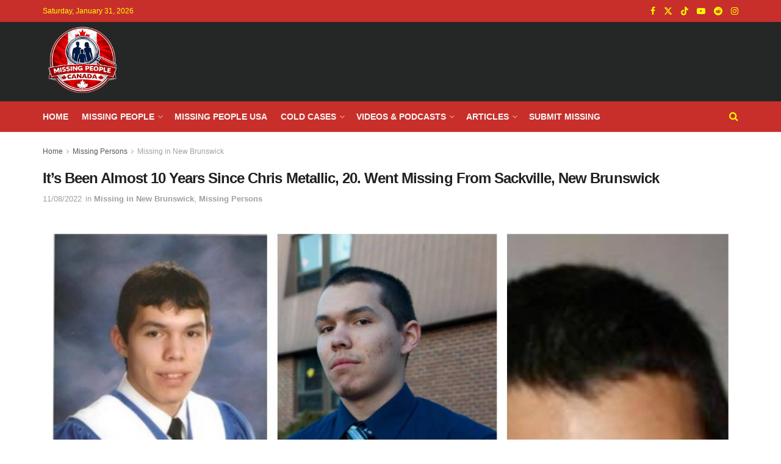

--- FILE ---
content_type: text/html; charset=UTF-8
request_url: https://missingpeople.ca/its-been-almost-10-years-since-chris-metallic-20-went-missing-from-sackville-new-brunswick/
body_size: 26085
content:
<!doctype html>
<!--[if lt IE 7]><html class="no-js lt-ie9 lt-ie8 lt-ie7" lang="en-US"> <![endif]-->
<!--[if IE 7]><html class="no-js lt-ie9 lt-ie8" lang="en-US"> <![endif]-->
<!--[if IE 8]><html class="no-js lt-ie9" lang="en-US"> <![endif]-->
<!--[if IE 9]><html class="no-js lt-ie10" lang="en-US"> <![endif]-->
<!--[if gt IE 8]><!--><html class="no-js" lang="en-US"> <!--<![endif]--><head><meta http-equiv="Content-Type" content="text/html; charset=UTF-8" /><meta name='viewport' content='width=device-width, initial-scale=1, user-scalable=yes' /><link rel="profile" href="http://gmpg.org/xfn/11" /><link rel="pingback" href="https://missingpeople.ca/xmlrpc.php" /><title>It&#039;s Been Almost 10 Years Since Chris Metallic, 20. Went Missing From Sackville, New Brunswick - MissingPeople.ca</title> <script type="text/javascript">var jnews_ajax_url = '/?ajax-request=jnews'</script> <script type="text/javascript">;window.jnews=window.jnews||{},window.jnews.library=window.jnews.library||{},window.jnews.library=function(){"use strict";var e=this;e.win=window,e.doc=document,e.noop=function(){},e.globalBody=e.doc.getElementsByTagName("body")[0],e.globalBody=e.globalBody?e.globalBody:e.doc,e.win.jnewsDataStorage=e.win.jnewsDataStorage||{_storage:new WeakMap,put:function(e,t,n){this._storage.has(e)||this._storage.set(e,new Map),this._storage.get(e).set(t,n)},get:function(e,t){return this._storage.get(e).get(t)},has:function(e,t){return this._storage.has(e)&&this._storage.get(e).has(t)},remove:function(e,t){var n=this._storage.get(e).delete(t);return 0===!this._storage.get(e).size&&this._storage.delete(e),n}},e.windowWidth=function(){return e.win.innerWidth||e.docEl.clientWidth||e.globalBody.clientWidth},e.windowHeight=function(){return e.win.innerHeight||e.docEl.clientHeight||e.globalBody.clientHeight},e.requestAnimationFrame=e.win.requestAnimationFrame||e.win.webkitRequestAnimationFrame||e.win.mozRequestAnimationFrame||e.win.msRequestAnimationFrame||window.oRequestAnimationFrame||function(e){return setTimeout(e,1e3/60)},e.cancelAnimationFrame=e.win.cancelAnimationFrame||e.win.webkitCancelAnimationFrame||e.win.webkitCancelRequestAnimationFrame||e.win.mozCancelAnimationFrame||e.win.msCancelRequestAnimationFrame||e.win.oCancelRequestAnimationFrame||function(e){clearTimeout(e)},e.classListSupport="classList"in document.createElement("_"),e.hasClass=e.classListSupport?function(e,t){return e.classList.contains(t)}:function(e,t){return e.className.indexOf(t)>=0},e.addClass=e.classListSupport?function(t,n){e.hasClass(t,n)||t.classList.add(n)}:function(t,n){e.hasClass(t,n)||(t.className+=" "+n)},e.removeClass=e.classListSupport?function(t,n){e.hasClass(t,n)&&t.classList.remove(n)}:function(t,n){e.hasClass(t,n)&&(t.className=t.className.replace(n,""))},e.objKeys=function(e){var t=[];for(var n in e)Object.prototype.hasOwnProperty.call(e,n)&&t.push(n);return t},e.isObjectSame=function(e,t){var n=!0;return JSON.stringify(e)!==JSON.stringify(t)&&(n=!1),n},e.extend=function(){for(var e,t,n,o=arguments[0]||{},i=1,a=arguments.length;i<a;i++)if(null!==(e=arguments[i]))for(t in e)o!==(n=e[t])&&void 0!==n&&(o[t]=n);return o},e.dataStorage=e.win.jnewsDataStorage,e.isVisible=function(e){return 0!==e.offsetWidth&&0!==e.offsetHeight||e.getBoundingClientRect().length},e.getHeight=function(e){return e.offsetHeight||e.clientHeight||e.getBoundingClientRect().height},e.getWidth=function(e){return e.offsetWidth||e.clientWidth||e.getBoundingClientRect().width},e.supportsPassive=!1;try{var t=Object.defineProperty({},"passive",{get:function(){e.supportsPassive=!0}});"createEvent"in e.doc?e.win.addEventListener("test",null,t):"fireEvent"in e.doc&&e.win.attachEvent("test",null)}catch(e){}e.passiveOption=!!e.supportsPassive&&{passive:!0},e.setStorage=function(e,t){e="jnews-"+e;var n={expired:Math.floor(((new Date).getTime()+432e5)/1e3)};t=Object.assign(n,t);localStorage.setItem(e,JSON.stringify(t))},e.getStorage=function(e){e="jnews-"+e;var t=localStorage.getItem(e);return null!==t&&0<t.length?JSON.parse(localStorage.getItem(e)):{}},e.expiredStorage=function(){var t,n="jnews-";for(var o in localStorage)o.indexOf(n)>-1&&"undefined"!==(t=e.getStorage(o.replace(n,""))).expired&&t.expired<Math.floor((new Date).getTime()/1e3)&&localStorage.removeItem(o)},e.addEvents=function(t,n,o){for(var i in n){var a=["touchstart","touchmove"].indexOf(i)>=0&&!o&&e.passiveOption;"createEvent"in e.doc?t.addEventListener(i,n[i],a):"fireEvent"in e.doc&&t.attachEvent("on"+i,n[i])}},e.removeEvents=function(t,n){for(var o in n)"createEvent"in e.doc?t.removeEventListener(o,n[o]):"fireEvent"in e.doc&&t.detachEvent("on"+o,n[o])},e.triggerEvents=function(t,n,o){var i;o=o||{detail:null};return"createEvent"in e.doc?(!(i=e.doc.createEvent("CustomEvent")||new CustomEvent(n)).initCustomEvent||i.initCustomEvent(n,!0,!1,o),void t.dispatchEvent(i)):"fireEvent"in e.doc?((i=e.doc.createEventObject()).eventType=n,void t.fireEvent("on"+i.eventType,i)):void 0},e.getParents=function(t,n){void 0===n&&(n=e.doc);for(var o=[],i=t.parentNode,a=!1;!a;)if(i){var r=i;r.querySelectorAll(n).length?a=!0:(o.push(r),i=r.parentNode)}else o=[],a=!0;return o},e.forEach=function(e,t,n){for(var o=0,i=e.length;o<i;o++)t.call(n,e[o],o)},e.getText=function(e){return e.innerText||e.textContent},e.setText=function(e,t){var n="object"==typeof t?t.innerText||t.textContent:t;e.innerText&&(e.innerText=n),e.textContent&&(e.textContent=n)},e.httpBuildQuery=function(t){return e.objKeys(t).reduce(function t(n){var o=arguments.length>1&&void 0!==arguments[1]?arguments[1]:null;return function(i,a){var r=n[a];a=encodeURIComponent(a);var s=o?"".concat(o,"[").concat(a,"]"):a;return null==r||"function"==typeof r?(i.push("".concat(s,"=")),i):["number","boolean","string"].includes(typeof r)?(i.push("".concat(s,"=").concat(encodeURIComponent(r))),i):(i.push(e.objKeys(r).reduce(t(r,s),[]).join("&")),i)}}(t),[]).join("&")},e.get=function(t,n,o,i){return o="function"==typeof o?o:e.noop,e.ajax("GET",t,n,o,i)},e.post=function(t,n,o,i){return o="function"==typeof o?o:e.noop,e.ajax("POST",t,n,o,i)},e.ajax=function(t,n,o,i,a){var r=new XMLHttpRequest,s=n,c=e.httpBuildQuery(o);if(t=-1!=["GET","POST"].indexOf(t)?t:"GET",r.open(t,s+("GET"==t?"?"+c:""),!0),"POST"==t&&r.setRequestHeader("Content-type","application/x-www-form-urlencoded"),r.setRequestHeader("X-Requested-With","XMLHttpRequest"),r.onreadystatechange=function(){4===r.readyState&&200<=r.status&&300>r.status&&"function"==typeof i&&i.call(void 0,r.response)},void 0!==a&&!a){return{xhr:r,send:function(){r.send("POST"==t?c:null)}}}return r.send("POST"==t?c:null),{xhr:r}},e.scrollTo=function(t,n,o){function i(e,t,n){this.start=this.position(),this.change=e-this.start,this.currentTime=0,this.increment=20,this.duration=void 0===n?500:n,this.callback=t,this.finish=!1,this.animateScroll()}return Math.easeInOutQuad=function(e,t,n,o){return(e/=o/2)<1?n/2*e*e+t:-n/2*(--e*(e-2)-1)+t},i.prototype.stop=function(){this.finish=!0},i.prototype.move=function(t){e.doc.documentElement.scrollTop=t,e.globalBody.parentNode.scrollTop=t,e.globalBody.scrollTop=t},i.prototype.position=function(){return e.doc.documentElement.scrollTop||e.globalBody.parentNode.scrollTop||e.globalBody.scrollTop},i.prototype.animateScroll=function(){this.currentTime+=this.increment;var t=Math.easeInOutQuad(this.currentTime,this.start,this.change,this.duration);this.move(t),this.currentTime<this.duration&&!this.finish?e.requestAnimationFrame.call(e.win,this.animateScroll.bind(this)):this.callback&&"function"==typeof this.callback&&this.callback()},new i(t,n,o)},e.unwrap=function(t){var n,o=t;e.forEach(t,(function(e,t){n?n+=e:n=e})),o.replaceWith(n)},e.performance={start:function(e){performance.mark(e+"Start")},stop:function(e){performance.mark(e+"End"),performance.measure(e,e+"Start",e+"End")}},e.fps=function(){var t=0,n=0,o=0;!function(){var i=t=0,a=0,r=0,s=document.getElementById("fpsTable"),c=function(t){void 0===document.getElementsByTagName("body")[0]?e.requestAnimationFrame.call(e.win,(function(){c(t)})):document.getElementsByTagName("body")[0].appendChild(t)};null===s&&((s=document.createElement("div")).style.position="fixed",s.style.top="120px",s.style.left="10px",s.style.width="100px",s.style.height="20px",s.style.border="1px solid black",s.style.fontSize="11px",s.style.zIndex="100000",s.style.backgroundColor="white",s.id="fpsTable",c(s));var l=function(){o++,n=Date.now(),(a=(o/(r=(n-t)/1e3)).toPrecision(2))!=i&&(i=a,s.innerHTML=i+"fps"),1<r&&(t=n,o=0),e.requestAnimationFrame.call(e.win,l)};l()}()},e.instr=function(e,t){for(var n=0;n<t.length;n++)if(-1!==e.toLowerCase().indexOf(t[n].toLowerCase()))return!0},e.winLoad=function(t,n){function o(o){if("complete"===e.doc.readyState||"interactive"===e.doc.readyState)return!o||n?setTimeout(t,n||1):t(o),1}o()||e.addEvents(e.win,{load:o})},e.docReady=function(t,n){function o(o){if("complete"===e.doc.readyState||"interactive"===e.doc.readyState)return!o||n?setTimeout(t,n||1):t(o),1}o()||e.addEvents(e.doc,{DOMContentLoaded:o})},e.fireOnce=function(){e.docReady((function(){e.assets=e.assets||[],e.assets.length&&(e.boot(),e.load_assets())}),50)},e.boot=function(){e.length&&e.doc.querySelectorAll("style[media]").forEach((function(e){"not all"==e.getAttribute("media")&&e.removeAttribute("media")}))},e.create_js=function(t,n){var o=e.doc.createElement("script");switch(o.setAttribute("src",t),n){case"defer":o.setAttribute("defer",!0);break;case"async":o.setAttribute("async",!0);break;case"deferasync":o.setAttribute("defer",!0),o.setAttribute("async",!0)}e.globalBody.appendChild(o)},e.load_assets=function(){"object"==typeof e.assets&&e.forEach(e.assets.slice(0),(function(t,n){var o="";t.defer&&(o+="defer"),t.async&&(o+="async"),e.create_js(t.url,o);var i=e.assets.indexOf(t);i>-1&&e.assets.splice(i,1)})),e.assets=jnewsoption.au_scripts=window.jnewsads=[]},e.setCookie=function(e,t,n){var o="";if(n){var i=new Date;i.setTime(i.getTime()+24*n*60*60*1e3),o="; expires="+i.toUTCString()}document.cookie=e+"="+(t||"")+o+"; path=/"},e.getCookie=function(e){for(var t=e+"=",n=document.cookie.split(";"),o=0;o<n.length;o++){for(var i=n[o];" "==i.charAt(0);)i=i.substring(1,i.length);if(0==i.indexOf(t))return i.substring(t.length,i.length)}return null},e.eraseCookie=function(e){document.cookie=e+"=; Path=/; Expires=Thu, 01 Jan 1970 00:00:01 GMT;"},e.docReady((function(){e.globalBody=e.globalBody==e.doc?e.doc.getElementsByTagName("body")[0]:e.globalBody,e.globalBody=e.globalBody?e.globalBody:e.doc})),e.winLoad((function(){e.winLoad((function(){var t=!1;if(void 0!==window.jnewsadmin)if(void 0!==window.file_version_checker){var n=e.objKeys(window.file_version_checker);n.length?n.forEach((function(e){t||"10.0.4"===window.file_version_checker[e]||(t=!0)})):t=!0}else t=!0;t&&(window.jnewsHelper.getMessage(),window.jnewsHelper.getNotice())}),2500)}))},window.jnews.library=new window.jnews.library;</script><meta name="description" content="The 20-year-old Mount Allison University student was reported missing on Nov. 25, 2012, a day after he left a house party in downtown Sackville, N.B. Footwear belonging to Metallic was found a few days later off Haute-Aboujagane Road, roughly 16 kilometres from the party, but nothing else was found...."><meta property="article:published_time" content="2022-11-08T18:56:23-05:00"><meta property="article:modified_time" content="2022-11-08T18:56:23-05:00"><meta property="og:updated_time" content="2022-11-08T18:56:23-05:00"><meta name="thumbnail" content="https://missingpeople.ca/wp-content/uploads/2022/11/15137600_10154145540176545_5878161740635981505_o-250x250.jpg"><meta name="robots" content="index, follow, max-snippet:-1, max-image-preview:large, max-video-preview:-1"><link rel="canonical" href="https://missingpeople.ca/its-been-almost-10-years-since-chris-metallic-20-went-missing-from-sackville-new-brunswick/"><meta property="og:url" content="https://missingpeople.ca/its-been-almost-10-years-since-chris-metallic-20-went-missing-from-sackville-new-brunswick/"><meta property="og:site_name" content="Missing People Canada"><meta property="og:locale" content="en_US"><meta property="og:type" content="article"><meta property="article:author" content="https://www.facebook.com/MissingPeopleCanada"><meta property="article:publisher" content="https://www.facebook.com/MissingPeopleCanada"><meta property="article:section" content="Missing in New Brunswick"><meta property="article:tag" content="New Brunswick"><meta property="article:tag" content="Sackville"><meta property="og:title" content="It&#039;s Been Almost 10 Years Since Chris Metallic, 20. Went Missing From Sackville, New Brunswick - MissingPeople.ca "><meta property="og:description" content="The 20-year-old Mount Allison University student was reported missing on Nov. 25, 2012, a day after he left a house party in downtown Sackville, N.B. Footwear belonging to Metallic was found a few days later off Haute-Aboujagane Road, roughly 16 kilometres from the party, but nothing else was found...."><meta property="og:image" content="https://missingpeople.ca/wp-content/uploads/2022/11/15137600_10154145540176545_5878161740635981505_o.jpg"><meta property="og:image:secure_url" content="https://missingpeople.ca/wp-content/uploads/2022/11/15137600_10154145540176545_5878161740635981505_o.jpg"><meta property="og:image:width" content="1200"><meta property="og:image:height" content="1200"><meta property="fb:app_id" content="182117375723973"><meta name="twitter:card" content="summary"><meta name="twitter:site" content="@Missing_CA"><meta name="twitter:creator" content="@Missing_CA"><meta name="twitter:title" content="It&#039;s Been Almost 10 Years Since Chris Metallic, 20. Went Missing From Sackville, New Brunswick - MissingPeople.ca "><meta name="twitter:description" content="The 20-year-old Mount Allison University student was reported missing on Nov. 25, 2012, a day after he left a house party in downtown Sackville, N.B. Footwear belonging to Metallic was found a few days later off Haute-Aboujagane Road, roughly 16 kilometres from the party, but nothing else was found...."><meta name="twitter:image" content="https://missingpeople.ca/wp-content/uploads/2022/11/15137600_10154145540176545_5878161740635981505_o.jpg"><link rel='dns-prefetch' href='//www.googletagmanager.com' /><link rel='dns-prefetch' href='//pagead2.googlesyndication.com' /> <script type="application/ld+json">{"@context":"https:\/\/schema.org\/","@type":"NewsArticle","datePublished":"2022-11-08T18:56:23-05:00","dateModified":"2022-11-08T18:56:23-05:00","mainEntityOfPage":{"@type":"WebPage","@id":"https:\/\/missingpeople.ca\/its-been-almost-10-years-since-chris-metallic-20-went-missing-from-sackville-new-brunswick\/"},"headline":"It&#8217;s Been Almost 10 Years Since Chris Metallic, 20. Went Missing From Sackville, New Brunswick","author":{"@type":"Person","name":"Missing People Canada","url":"https:\/\/missingpeople.ca\/author\/paul\/"},"image":{"@type":"ImageObject","url":"https:\/\/missingpeople.ca\/wp-content\/uploads\/2022\/11\/15137600_10154145540176545_5878161740635981505_o.jpg"},"publisher":{"@type":"Organization","name":"Missing People Canada","logo":{"@type":"ImageObject","url":"https:\/\/missingpeople.ca\/wp-content\/uploads\/2023\/09\/MPCTOP2.png","width":"435","height":"82"},"sameAs":["https:\/\/www.facebook.com\/MissingPeopleCanada","https:\/\/twitter.com\/@Missing_CA","https:\/\/www.pinterest.ca\/wwesn\/","https:\/\/www.instagram.com\/missingpeopleca\/"]},"description":"The 20-year-old Mount Allison University student was reported missing on Nov. 25, 2012, a day after he left a house party in downtown Sackville, N.B. Footwear belonging to Metallic was found a few days later off Haute-Aboujagane Road, roughly 16 kilometres from the party, but nothing else was found...."}</script> <link rel="alternate" title="oEmbed (JSON)" type="application/json+oembed" href="https://missingpeople.ca/wp-json/oembed/1.0/embed?url=https%3A%2F%2Fmissingpeople.ca%2Fits-been-almost-10-years-since-chris-metallic-20-went-missing-from-sackville-new-brunswick%2F" /><link rel="alternate" title="oEmbed (XML)" type="text/xml+oembed" href="https://missingpeople.ca/wp-json/oembed/1.0/embed?url=https%3A%2F%2Fmissingpeople.ca%2Fits-been-almost-10-years-since-chris-metallic-20-went-missing-from-sackville-new-brunswick%2F&#038;format=xml" /> <script id="ezoic-wp-plugin-cmp" src="https://cmp.gatekeeperconsent.com/min.js" data-cfasync="false" data-no-optimize="1" data-no-defer="1"></script> <script id="ezoic-wp-plugin-gatekeeper" src="https://the.gatekeeperconsent.com/cmp.min.js" data-cfasync="false" data-no-optimize="1" data-no-defer="1"></script> <style id='wp-img-auto-sizes-contain-inline-css' type='text/css'>img:is([sizes=auto i],[sizes^="auto," i]){contain-intrinsic-size:3000px 1500px}</style><link data-optimized="1" rel='stylesheet' id='wp-block-library-css' href='https://missingpeople.ca/wp-content/litespeed/css/68356d85df00f88e7679f69fd1e28ae7.css?ver=7050b' type='text/css' media='all' /><style id='global-styles-inline-css' type='text/css'>:root{--wp--preset--aspect-ratio--square:1;--wp--preset--aspect-ratio--4-3:4/3;--wp--preset--aspect-ratio--3-4:3/4;--wp--preset--aspect-ratio--3-2:3/2;--wp--preset--aspect-ratio--2-3:2/3;--wp--preset--aspect-ratio--16-9:16/9;--wp--preset--aspect-ratio--9-16:9/16;--wp--preset--color--black:#000000;--wp--preset--color--cyan-bluish-gray:#abb8c3;--wp--preset--color--white:#ffffff;--wp--preset--color--pale-pink:#f78da7;--wp--preset--color--vivid-red:#cf2e2e;--wp--preset--color--luminous-vivid-orange:#ff6900;--wp--preset--color--luminous-vivid-amber:#fcb900;--wp--preset--color--light-green-cyan:#7bdcb5;--wp--preset--color--vivid-green-cyan:#00d084;--wp--preset--color--pale-cyan-blue:#8ed1fc;--wp--preset--color--vivid-cyan-blue:#0693e3;--wp--preset--color--vivid-purple:#9b51e0;--wp--preset--gradient--vivid-cyan-blue-to-vivid-purple:linear-gradient(135deg,rgb(6,147,227) 0%,rgb(155,81,224) 100%);--wp--preset--gradient--light-green-cyan-to-vivid-green-cyan:linear-gradient(135deg,rgb(122,220,180) 0%,rgb(0,208,130) 100%);--wp--preset--gradient--luminous-vivid-amber-to-luminous-vivid-orange:linear-gradient(135deg,rgb(252,185,0) 0%,rgb(255,105,0) 100%);--wp--preset--gradient--luminous-vivid-orange-to-vivid-red:linear-gradient(135deg,rgb(255,105,0) 0%,rgb(207,46,46) 100%);--wp--preset--gradient--very-light-gray-to-cyan-bluish-gray:linear-gradient(135deg,rgb(238,238,238) 0%,rgb(169,184,195) 100%);--wp--preset--gradient--cool-to-warm-spectrum:linear-gradient(135deg,rgb(74,234,220) 0%,rgb(151,120,209) 20%,rgb(207,42,186) 40%,rgb(238,44,130) 60%,rgb(251,105,98) 80%,rgb(254,248,76) 100%);--wp--preset--gradient--blush-light-purple:linear-gradient(135deg,rgb(255,206,236) 0%,rgb(152,150,240) 100%);--wp--preset--gradient--blush-bordeaux:linear-gradient(135deg,rgb(254,205,165) 0%,rgb(254,45,45) 50%,rgb(107,0,62) 100%);--wp--preset--gradient--luminous-dusk:linear-gradient(135deg,rgb(255,203,112) 0%,rgb(199,81,192) 50%,rgb(65,88,208) 100%);--wp--preset--gradient--pale-ocean:linear-gradient(135deg,rgb(255,245,203) 0%,rgb(182,227,212) 50%,rgb(51,167,181) 100%);--wp--preset--gradient--electric-grass:linear-gradient(135deg,rgb(202,248,128) 0%,rgb(113,206,126) 100%);--wp--preset--gradient--midnight:linear-gradient(135deg,rgb(2,3,129) 0%,rgb(40,116,252) 100%);--wp--preset--font-size--small:13px;--wp--preset--font-size--medium:20px;--wp--preset--font-size--large:36px;--wp--preset--font-size--x-large:42px;--wp--preset--spacing--20:0.44rem;--wp--preset--spacing--30:0.67rem;--wp--preset--spacing--40:1rem;--wp--preset--spacing--50:1.5rem;--wp--preset--spacing--60:2.25rem;--wp--preset--spacing--70:3.38rem;--wp--preset--spacing--80:5.06rem;--wp--preset--shadow--natural:6px 6px 9px rgba(0, 0, 0, 0.2);--wp--preset--shadow--deep:12px 12px 50px rgba(0, 0, 0, 0.4);--wp--preset--shadow--sharp:6px 6px 0px rgba(0, 0, 0, 0.2);--wp--preset--shadow--outlined:6px 6px 0px -3px rgb(255, 255, 255), 6px 6px rgb(0, 0, 0);--wp--preset--shadow--crisp:6px 6px 0px rgb(0, 0, 0)}:where(.is-layout-flex){gap:.5em}:where(.is-layout-grid){gap:.5em}body .is-layout-flex{display:flex}.is-layout-flex{flex-wrap:wrap;align-items:center}.is-layout-flex>:is(*,div){margin:0}body .is-layout-grid{display:grid}.is-layout-grid>:is(*,div){margin:0}:where(.wp-block-columns.is-layout-flex){gap:2em}:where(.wp-block-columns.is-layout-grid){gap:2em}:where(.wp-block-post-template.is-layout-flex){gap:1.25em}:where(.wp-block-post-template.is-layout-grid){gap:1.25em}.has-black-color{color:var(--wp--preset--color--black)!important}.has-cyan-bluish-gray-color{color:var(--wp--preset--color--cyan-bluish-gray)!important}.has-white-color{color:var(--wp--preset--color--white)!important}.has-pale-pink-color{color:var(--wp--preset--color--pale-pink)!important}.has-vivid-red-color{color:var(--wp--preset--color--vivid-red)!important}.has-luminous-vivid-orange-color{color:var(--wp--preset--color--luminous-vivid-orange)!important}.has-luminous-vivid-amber-color{color:var(--wp--preset--color--luminous-vivid-amber)!important}.has-light-green-cyan-color{color:var(--wp--preset--color--light-green-cyan)!important}.has-vivid-green-cyan-color{color:var(--wp--preset--color--vivid-green-cyan)!important}.has-pale-cyan-blue-color{color:var(--wp--preset--color--pale-cyan-blue)!important}.has-vivid-cyan-blue-color{color:var(--wp--preset--color--vivid-cyan-blue)!important}.has-vivid-purple-color{color:var(--wp--preset--color--vivid-purple)!important}.has-black-background-color{background-color:var(--wp--preset--color--black)!important}.has-cyan-bluish-gray-background-color{background-color:var(--wp--preset--color--cyan-bluish-gray)!important}.has-white-background-color{background-color:var(--wp--preset--color--white)!important}.has-pale-pink-background-color{background-color:var(--wp--preset--color--pale-pink)!important}.has-vivid-red-background-color{background-color:var(--wp--preset--color--vivid-red)!important}.has-luminous-vivid-orange-background-color{background-color:var(--wp--preset--color--luminous-vivid-orange)!important}.has-luminous-vivid-amber-background-color{background-color:var(--wp--preset--color--luminous-vivid-amber)!important}.has-light-green-cyan-background-color{background-color:var(--wp--preset--color--light-green-cyan)!important}.has-vivid-green-cyan-background-color{background-color:var(--wp--preset--color--vivid-green-cyan)!important}.has-pale-cyan-blue-background-color{background-color:var(--wp--preset--color--pale-cyan-blue)!important}.has-vivid-cyan-blue-background-color{background-color:var(--wp--preset--color--vivid-cyan-blue)!important}.has-vivid-purple-background-color{background-color:var(--wp--preset--color--vivid-purple)!important}.has-black-border-color{border-color:var(--wp--preset--color--black)!important}.has-cyan-bluish-gray-border-color{border-color:var(--wp--preset--color--cyan-bluish-gray)!important}.has-white-border-color{border-color:var(--wp--preset--color--white)!important}.has-pale-pink-border-color{border-color:var(--wp--preset--color--pale-pink)!important}.has-vivid-red-border-color{border-color:var(--wp--preset--color--vivid-red)!important}.has-luminous-vivid-orange-border-color{border-color:var(--wp--preset--color--luminous-vivid-orange)!important}.has-luminous-vivid-amber-border-color{border-color:var(--wp--preset--color--luminous-vivid-amber)!important}.has-light-green-cyan-border-color{border-color:var(--wp--preset--color--light-green-cyan)!important}.has-vivid-green-cyan-border-color{border-color:var(--wp--preset--color--vivid-green-cyan)!important}.has-pale-cyan-blue-border-color{border-color:var(--wp--preset--color--pale-cyan-blue)!important}.has-vivid-cyan-blue-border-color{border-color:var(--wp--preset--color--vivid-cyan-blue)!important}.has-vivid-purple-border-color{border-color:var(--wp--preset--color--vivid-purple)!important}.has-vivid-cyan-blue-to-vivid-purple-gradient-background{background:var(--wp--preset--gradient--vivid-cyan-blue-to-vivid-purple)!important}.has-light-green-cyan-to-vivid-green-cyan-gradient-background{background:var(--wp--preset--gradient--light-green-cyan-to-vivid-green-cyan)!important}.has-luminous-vivid-amber-to-luminous-vivid-orange-gradient-background{background:var(--wp--preset--gradient--luminous-vivid-amber-to-luminous-vivid-orange)!important}.has-luminous-vivid-orange-to-vivid-red-gradient-background{background:var(--wp--preset--gradient--luminous-vivid-orange-to-vivid-red)!important}.has-very-light-gray-to-cyan-bluish-gray-gradient-background{background:var(--wp--preset--gradient--very-light-gray-to-cyan-bluish-gray)!important}.has-cool-to-warm-spectrum-gradient-background{background:var(--wp--preset--gradient--cool-to-warm-spectrum)!important}.has-blush-light-purple-gradient-background{background:var(--wp--preset--gradient--blush-light-purple)!important}.has-blush-bordeaux-gradient-background{background:var(--wp--preset--gradient--blush-bordeaux)!important}.has-luminous-dusk-gradient-background{background:var(--wp--preset--gradient--luminous-dusk)!important}.has-pale-ocean-gradient-background{background:var(--wp--preset--gradient--pale-ocean)!important}.has-electric-grass-gradient-background{background:var(--wp--preset--gradient--electric-grass)!important}.has-midnight-gradient-background{background:var(--wp--preset--gradient--midnight)!important}.has-small-font-size{font-size:var(--wp--preset--font-size--small)!important}.has-medium-font-size{font-size:var(--wp--preset--font-size--medium)!important}.has-large-font-size{font-size:var(--wp--preset--font-size--large)!important}.has-x-large-font-size{font-size:var(--wp--preset--font-size--x-large)!important}</style><style id='classic-theme-styles-inline-css' type='text/css'>/*! This file is auto-generated */
.wp-block-button__link{color:#fff;background-color:#32373c;border-radius:9999px;box-shadow:none;text-decoration:none;padding:calc(.667em + 2px) calc(1.333em + 2px);font-size:1.125em}.wp-block-file__button{background:#32373c;color:#fff;text-decoration:none}</style><link data-optimized="1" rel='stylesheet' id='contact-form-7-css' href='https://missingpeople.ca/wp-content/litespeed/css/09947e2941c396280bec999810fc1f74.css?ver=f35a9' type='text/css' media='all' /><link data-optimized="1" rel='stylesheet' id='gn-frontend-gnfollow-style-css' href='https://missingpeople.ca/wp-content/litespeed/css/405c797d1856384bc81c83d4a68c9613.css?ver=75747' type='text/css' media='all' /><link data-optimized="1" rel='stylesheet' id='meks-app-block-frontend-css-css' href='https://missingpeople.ca/wp-content/litespeed/css/b2ed5e35b1f7c211277f22764f85d0e5.css?ver=9b67d' type='text/css' media='all' /><link data-optimized="1" rel='stylesheet' id='wprc-style-css' href='https://missingpeople.ca/wp-content/litespeed/css/4deecd00d4c534f50c5df8f08809325a.css?ver=82b2a' type='text/css' media='all' /><link data-optimized="1" rel='stylesheet' id='simple-banner-style-css' href='https://missingpeople.ca/wp-content/litespeed/css/904ada9535b93b9c1662b6be8272eb32.css?ver=79430' type='text/css' media='all' /><link data-optimized="1" rel='stylesheet' id='jnews-parent-style-css' href='https://missingpeople.ca/wp-content/litespeed/css/bfcaf4b7805ac7e434c7b41c943edc7f.css?ver=00360' type='text/css' media='all' /><link data-optimized="1" rel='stylesheet' id='js_composer_front-css' href='https://missingpeople.ca/wp-content/litespeed/css/1012effc38f554685fc1f85c22370c67.css?ver=73f42' type='text/css' media='all' /><link data-optimized="1" rel='stylesheet' id='meks_ap-main-css' href='https://missingpeople.ca/wp-content/litespeed/css/893f05b86720deae1dca0eed0ec35889.css?ver=775f9' type='text/css' media='all' /><style id='meks_ap-main-inline-css' type='text/css'>.meks-ap-bg,.mejs-volume-total,.meks-ap-collapsed .meks-ap-toggle{background:#000}.meks-ap,.meks-ap a,.mejs-button>button{color:#FFF}.mejs-volume-button>.mejs-volume-slider,.mejs__speed-selector,.mejs-speed-selector,.mejs-playpause-button{background-color:#FFF}.mejs-volume-button:hover>button:before,.mejs__speed-selector,.mejs-speed-selector,.mejs-speed-button:hover button,.mejs-playpause-button button{color:#000}.mejs-time-current,.mejs-time-handle-content{background-color:#FFF}.mejs-time-handle-content{border-color:#FFF}:root{--player-original-bg-color:#000}</style><link data-optimized="1" rel='stylesheet' id='font-awesome-css' href='https://missingpeople.ca/wp-content/litespeed/css/628110e882b39e74d73324aab9081100.css?ver=b1511' type='text/css' media='all' /><link data-optimized="1" rel='stylesheet' id='jnews-frontend-css' href='https://missingpeople.ca/wp-content/litespeed/css/759e6475b5965d973bdd8b4325225851.css?ver=4f42d' type='text/css' media='all' /><link data-optimized="1" rel='stylesheet' id='jnews-js-composer-css' href='https://missingpeople.ca/wp-content/litespeed/css/89c2f0f8f565e02911bf5419e30864e5.css?ver=f2fcf' type='text/css' media='all' /><link data-optimized="1" rel='stylesheet' id='jnews-style-css' href='https://missingpeople.ca/wp-content/litespeed/css/6dafcb5ae775b47a2d6b6d680455a791.css?ver=3e634' type='text/css' media='all' /><link data-optimized="1" rel='stylesheet' id='jnews-darkmode-css' href='https://missingpeople.ca/wp-content/litespeed/css/9ed207994d27850b7fef542f8fb75cc6.css?ver=b779b' type='text/css' media='all' /><link data-optimized="1" rel='stylesheet' id='jnews-tiktok-css' href='https://missingpeople.ca/wp-content/litespeed/css/297bb825f475b5d5315f16e8655d1dca.css?ver=1a8bd' type='text/css' media='all' /><link data-optimized="1" rel='stylesheet' id='jnews-select-share-css' href='https://missingpeople.ca/wp-content/litespeed/css/f2d0a110ad18712fe67154bba811fc91.css?ver=1fc91' type='text/css' media='all' /> <script type="text/javascript" src="//missingpeople.ca/wp-includes/js/jquery/jquery.min.js?ver=3.7.1" id="jquery-core-js"></script> <script type="text/javascript" src="//missingpeople.ca/wp-includes/js/jquery/jquery-migrate.min.js?ver=3.4.1" id="jquery-migrate-js"></script> <script type="text/javascript" id="wprc-script-js-extra">/*  */
var wprcajaxhandler = {"ajaxurl":"https://missingpeople.ca/wp-admin/admin-ajax.php"};
//# sourceURL=wprc-script-js-extra
/*  */</script> <script type="text/javascript" src="//missingpeople.ca/wp-content/plugins/report-content/static/js/scripts.js?ver=62b8850abfe44c2cb1fe55857c0840a6" id="wprc-script-js"></script> <script type="text/javascript" id="simple-banner-script-js-before">/*  */
const simpleBannerScriptParams = {"pro_version_enabled":"","debug_mode":"","id":54639,"version":"3.2.1","banner_params":[{"hide_simple_banner":"yes","simple_banner_prepend_element":"header","simple_banner_position":"static","header_margin":"","header_padding":"","wp_body_open_enabled":"","wp_body_open":true,"simple_banner_z_index":"99999","simple_banner_text":"<a href=\"https:\/\/missingpeople.ca\/missing-child-in-crowsnest-pass-alberta-darius-macdougall-5\/\" target=\"new\">MISSING CHILD IN CROWSNEST PASS, ALBERTA \u2013 DARIUS MACDOUGALL, 5<\/a>","disabled_on_current_page":false,"disabled_pages_array":[],"is_current_page_a_post":true,"disabled_on_posts":"","simple_banner_disabled_page_paths":"","simple_banner_font_size":"","simple_banner_color":"","simple_banner_text_color":"","simple_banner_link_color":"#ffffff","simple_banner_close_color":"","simple_banner_custom_css":"","simple_banner_scrolling_custom_css":"","simple_banner_text_custom_css":"","simple_banner_button_css":"","site_custom_css":"","keep_site_custom_css":"","site_custom_js":"","keep_site_custom_js":"","close_button_enabled":"","close_button_expiration":"","close_button_cookie_set":false,"current_date":{"date":"2026-01-31 23:31:22.014824","timezone_type":3,"timezone":"UTC"},"start_date":{"date":"2026-01-31 23:31:22.014831","timezone_type":3,"timezone":"UTC"},"end_date":{"date":"2026-01-31 23:31:22.014836","timezone_type":3,"timezone":"UTC"},"simple_banner_start_after_date":"","simple_banner_remove_after_date":"","simple_banner_insert_inside_element":""}]}
//# sourceURL=simple-banner-script-js-before
/*  */</script> <script type="text/javascript" src="//missingpeople.ca/wp-content/plugins/simple-banner/simple-banner.js?ver=3.2.1" id="simple-banner-script-js"></script> 
 <script type="text/javascript" src="//www.googletagmanager.com/gtag/js?id=GT-P3NZD7R" id="google_gtagjs-js" async></script> <script type="text/javascript" id="google_gtagjs-js-after">/*  */
window.dataLayer = window.dataLayer || [];function gtag(){dataLayer.push(arguments);}
gtag("set","linker",{"domains":["missingpeople.ca"]});
gtag("js", new Date());
gtag("set", "developer_id.dZTNiMT", true);
gtag("config", "GT-P3NZD7R");
 window._googlesitekit = window._googlesitekit || {}; window._googlesitekit.throttledEvents = []; window._googlesitekit.gtagEvent = (name, data) => { var key = JSON.stringify( { name, data } ); if ( !! window._googlesitekit.throttledEvents[ key ] ) { return; } window._googlesitekit.throttledEvents[ key ] = true; setTimeout( () => { delete window._googlesitekit.throttledEvents[ key ]; }, 5 ); gtag( "event", name, { ...data, event_source: "site-kit" } ); }; 
//# sourceURL=google_gtagjs-js-after
/*  */</script> <script></script><link rel="https://api.w.org/" href="https://missingpeople.ca/wp-json/" /><link rel="alternate" title="JSON" type="application/json" href="https://missingpeople.ca/wp-json/wp/v2/posts/54639" /><script id="ezoic-wp-plugin-js" async src="//www.ezojs.com/ezoic/sa.min.js" data-no-optimize="1" data-no-defer="1"></script> <script data-ezoic="1" data-no-optimize="1" data-no-defer="1">window.ezstandalone = window.ezstandalone || {};ezstandalone.cmd = ezstandalone.cmd || [];</script> <meta name="generator" content="Site Kit by Google 1.171.0" /><style id="simple-banner-hide" type="text/css">.simple-banner{display:none}</style><style id="simple-banner-position" type="text/css">.simple-banner{position:static}</style><style id="simple-banner-background-color" type="text/css">.simple-banner{background:#024985}</style><style id="simple-banner-text-color" type="text/css">.simple-banner .simple-banner-text{color:#fff}</style><style id="simple-banner-link-color" type="text/css">.simple-banner .simple-banner-text a{color:#fff}</style><style id="simple-banner-z-index" type="text/css">.simple-banner{z-index:99999}</style><style id="simple-banner-site-custom-css-dummy" type="text/css"></style><script id="simple-banner-site-custom-js-dummy" type="text/javascript"></script> <meta name="google-adsense-platform-account" content="ca-host-pub-2644536267352236"><meta name="google-adsense-platform-domain" content="sitekit.withgoogle.com"><meta name="generator" content="Powered by WPBakery Page Builder - drag and drop page builder for WordPress."/>
<noscript><style>.lazyload[data-src]{display:none !important;}</style></noscript><style>.lazyload{background-image:none!important}.lazyload:before{background-image:none!important}</style> <script type="text/javascript" async="async" src="https://pagead2.googlesyndication.com/pagead/js/adsbygoogle.js?client=ca-pub-3403507313308283&amp;host=ca-host-pub-2644536267352236" crossorigin="anonymous"></script> <link rel="icon" href="https://missingpeople.ca/wp-content/uploads/2023/09/mpclight.png" sizes="32x32" /><link rel="icon" href="https://missingpeople.ca/wp-content/uploads/2023/09/mpclight.png" sizes="192x192" /><link rel="apple-touch-icon" href="https://missingpeople.ca/wp-content/uploads/2023/09/mpclight.png" /><meta name="msapplication-TileImage" content="https://missingpeople.ca/wp-content/uploads/2023/09/mpclight.png" /> <script>document.addEventListener("DOMContentLoaded", function () {
  function swapLogo() {
    const body = document.body;
    const isColdCasesCategory = body.classList.contains("category-cold-cases");
    const postInColdCases = document.querySelector(".jeg_post_category a[href*='/category/cold-cases']");

    if (isColdCasesCategory || postInColdCases) {
      const newImageLogoUrl = "https://missingpeople.ca/wp-content/uploads/2025/07/coldcase-light-bg.png";

      // Replace desktop logo with image
      const desktopLogoContainer = document.querySelector(".jeg_logo");
      if (desktopLogoContainer) {
        const img = document.createElement("img");
        img.src = newImageLogoUrl;
        img.alt = "Still Missing - Canada Missing Person Cold Cases";
        img.className = "jeg_logo_img";

        const link = document.createElement("a");
        link.href = "/";
        link.setAttribute("aria-label", "Visit Homepage");
        link.appendChild(img);

        desktopLogoContainer.innerHTML = "";
        desktopLogoContainer.appendChild(link);
      }

      // Replace mobile logo with text-based version
      const mobileLogoContainer = document.querySelector(".jeg_mobile_logo");
      if (mobileLogoContainer) {
        const link = document.createElement("a");
        link.href = "/";
        link.setAttribute("aria-label", "Visit Homepage");
        link.style.color = "#ffffff";
        link.style.fontWeight = "bold";
        link.style.fontSize = "16px";
        link.style.textTransform = "uppercase";
        link.style.fontFamily = "Arial, sans-serif";
        link.style.display = "block";
        link.style.lineHeight = "1.2";

        link.textContent = "Still Missing - Cold Cases Canada";

        mobileLogoContainer.innerHTML = "";
        mobileLogoContainer.appendChild(link);
      }
    }
  }

  setTimeout(swapLogo, 500);
});

    (function(c,l,a,r,i,t,y){
        c[a]=c[a]||function(){(c[a].q=c[a].q||[]).push(arguments)};
        t=l.createElement(r);t.async=1;t.src="https://www.clarity.ms/tag/"+i;
        y=l.getElementsByTagName(r)[0];y.parentNode.insertBefore(t,y);
    })(window, document, "clarity", "script", "sorgmo3d1c");</script><style id="jeg_dynamic_css" type="text/css" data-type="jeg_custom-css">body{--j-accent-color:#c82f2aff}a,.jeg_menu_style_5>li>a:hover,.jeg_menu_style_5>li.sfHover>a,.jeg_menu_style_5>li.current-menu-item>a,.jeg_menu_style_5>li.current-menu-ancestor>a,.jeg_navbar .jeg_menu:not(.jeg_main_menu)>li>a:hover,.jeg_midbar .jeg_menu:not(.jeg_main_menu)>li>a:hover,.jeg_side_tabs li.active,.jeg_block_heading_5 strong,.jeg_block_heading_6 strong,.jeg_block_heading_7 strong,.jeg_block_heading_8 strong,.jeg_subcat_list li a:hover,.jeg_subcat_list li button:hover,.jeg_pl_lg_7 .jeg_thumb .jeg_post_category a,.jeg_pl_xs_2:before,.jeg_pl_xs_4 .jeg_postblock_content:before,.jeg_postblock .jeg_post_title a:hover,.jeg_hero_style_6 .jeg_post_title a:hover,.jeg_sidefeed .jeg_pl_xs_3 .jeg_post_title a:hover,.widget_jnews_popular .jeg_post_title a:hover,.jeg_meta_author a,.widget_archive li a:hover,.widget_pages li a:hover,.widget_meta li a:hover,.widget_recent_entries li a:hover,.widget_rss li a:hover,.widget_rss cite,.widget_categories li a:hover,.widget_categories li.current-cat>a,#breadcrumbs a:hover,.jeg_share_count .counts,.commentlist .bypostauthor>.comment-body>.comment-author>.fn,span.required,.jeg_review_title,.bestprice .price,.authorlink a:hover,.jeg_vertical_playlist .jeg_video_playlist_play_icon,.jeg_vertical_playlist .jeg_video_playlist_item.active .jeg_video_playlist_thumbnail:before,.jeg_horizontal_playlist .jeg_video_playlist_play,.woocommerce li.product .pricegroup .button,.widget_display_forums li a:hover,.widget_display_topics li:before,.widget_display_replies li:before,.widget_display_views li:before,.bbp-breadcrumb a:hover,.jeg_mobile_menu li.sfHover>a,.jeg_mobile_menu li a:hover,.split-template-6 .pagenum,.jeg_mobile_menu_style_5>li>a:hover,.jeg_mobile_menu_style_5>li.sfHover>a,.jeg_mobile_menu_style_5>li.current-menu-item>a,.jeg_mobile_menu_style_5>li.current-menu-ancestor>a,.jeg_mobile_menu.jeg_menu_dropdown li.open>div>a,.jeg_menu_dropdown.language-swicher .sub-menu li a:hover{color:#c82f2a}.jeg_menu_style_1>li>a:before,.jeg_menu_style_2>li>a:before,.jeg_menu_style_3>li>a:before,.jeg_side_toggle,.jeg_slide_caption .jeg_post_category a,.jeg_slider_type_1_wrapper .tns-controls button.tns-next,.jeg_block_heading_1 .jeg_block_title span,.jeg_block_heading_2 .jeg_block_title span,.jeg_block_heading_3,.jeg_block_heading_4 .jeg_block_title span,.jeg_block_heading_6:after,.jeg_pl_lg_box .jeg_post_category a,.jeg_pl_md_box .jeg_post_category a,.jeg_readmore:hover,.jeg_thumb .jeg_post_category a,.jeg_block_loadmore a:hover,.jeg_postblock.alt .jeg_block_loadmore a:hover,.jeg_block_loadmore a.active,.jeg_postblock_carousel_2 .jeg_post_category a,.jeg_heroblock .jeg_post_category a,.jeg_pagenav_1 .page_number.active,.jeg_pagenav_1 .page_number.active:hover,input[type="submit"],.btn,.button,.widget_tag_cloud a:hover,.popularpost_item:hover .jeg_post_title a:before,.jeg_splitpost_4 .page_nav,.jeg_splitpost_5 .page_nav,.jeg_post_via a:hover,.jeg_post_source a:hover,.jeg_post_tags a:hover,.comment-reply-title small a:before,.comment-reply-title small a:after,.jeg_storelist .productlink,.authorlink li.active a:before,.jeg_footer.dark .socials_widget:not(.nobg) a:hover .fa,.jeg_footer.dark .socials_widget:not(.nobg) a:hover>span.jeg-icon,div.jeg_breakingnews_title,.jeg_overlay_slider_bottom_wrapper .tns-controls button,.jeg_overlay_slider_bottom_wrapper .tns-controls button:hover,.jeg_vertical_playlist .jeg_video_playlist_current,.woocommerce span.onsale,.woocommerce #respond input#submit:hover,.woocommerce a.button:hover,.woocommerce button.button:hover,.woocommerce input.button:hover,.woocommerce #respond input#submit.alt,.woocommerce a.button.alt,.woocommerce button.button.alt,.woocommerce input.button.alt,.jeg_popup_post .caption,.jeg_footer.dark input[type="submit"],.jeg_footer.dark .btn,.jeg_footer.dark .button,.footer_widget.widget_tag_cloud a:hover,.jeg_inner_content .content-inner .jeg_post_category a:hover,#buddypress .standard-form button,#buddypress a.button,#buddypress input[type="submit"],#buddypress input[type="button"],#buddypress input[type="reset"],#buddypress ul.button-nav li a,#buddypress .generic-button a,#buddypress .generic-button button,#buddypress .comment-reply-link,#buddypress a.bp-title-button,#buddypress.buddypress-wrap .members-list li .user-update .activity-read-more a,div#buddypress .standard-form button:hover,div#buddypress a.button:hover,div#buddypress input[type="submit"]:hover,div#buddypress input[type="button"]:hover,div#buddypress input[type="reset"]:hover,div#buddypress ul.button-nav li a:hover,div#buddypress .generic-button a:hover,div#buddypress .generic-button button:hover,div#buddypress .comment-reply-link:hover,div#buddypress a.bp-title-button:hover,div#buddypress.buddypress-wrap .members-list li .user-update .activity-read-more a:hover,#buddypress #item-nav .item-list-tabs ul li a:before,.jeg_inner_content .jeg_meta_container .follow-wrapper a{background-color:#c82f2a}.jeg_block_heading_7 .jeg_block_title span,.jeg_readmore:hover,.jeg_block_loadmore a:hover,.jeg_block_loadmore a.active,.jeg_pagenav_1 .page_number.active,.jeg_pagenav_1 .page_number.active:hover,.jeg_pagenav_3 .page_number:hover,.jeg_prevnext_post a:hover h3,.jeg_overlay_slider .jeg_post_category,.jeg_sidefeed .jeg_post.active,.jeg_vertical_playlist.jeg_vertical_playlist .jeg_video_playlist_item.active .jeg_video_playlist_thumbnail img,.jeg_horizontal_playlist .jeg_video_playlist_item.active{border-color:#c82f2a}.jeg_tabpost_nav li.active,.woocommerce div.product .woocommerce-tabs ul.tabs li.active,.jeg_mobile_menu_style_1>li.current-menu-item a,.jeg_mobile_menu_style_1>li.current-menu-ancestor a,.jeg_mobile_menu_style_2>li.current-menu-item::after,.jeg_mobile_menu_style_2>li.current-menu-ancestor::after,.jeg_mobile_menu_style_3>li.current-menu-item::before,.jeg_mobile_menu_style_3>li.current-menu-ancestor::before{border-bottom-color:#c82f2a}.jeg_post_share .jeg-icon svg{fill:#c82f2a}.jeg_topbar .jeg_nav_row,.jeg_topbar .jeg_search_no_expand .jeg_search_input{line-height:36px}.jeg_topbar .jeg_nav_row,.jeg_topbar .jeg_nav_icon{height:36px}.jeg_topbar .jeg_logo_img{max-height:36px}.jeg_topbar,.jeg_topbar.dark,.jeg_topbar.custom{background:#c82f2a}.jeg_midbar{height:130px}.jeg_midbar .jeg_logo_img{max-height:130px}.jeg_midbar,.jeg_midbar.dark{background-color:#252726}.jeg_header .jeg_bottombar.jeg_navbar_wrapper:not(.jeg_navbar_boxed),.jeg_header .jeg_bottombar.jeg_navbar_boxed .jeg_nav_row{background:#c82f2a}.jeg_header .jeg_navbar_menuborder .jeg_main_menu>li:not(:last-child),.jeg_header .jeg_navbar_menuborder .jeg_nav_item,.jeg_navbar_boxed .jeg_nav_row,.jeg_header .jeg_navbar_menuborder:not(.jeg_navbar_boxed) .jeg_nav_left .jeg_nav_item:first-child{border-color:#000}.jeg_header_sticky .jeg_navbar_wrapper:not(.jeg_navbar_boxed),.jeg_header_sticky .jeg_navbar_boxed .jeg_nav_row{background:#c82f2a}.jeg_stickybar,.jeg_stickybar.dark{color:#fff}.jeg_stickybar a,.jeg_stickybar.dark a{color:#fff}.jeg_mobile_midbar,.jeg_mobile_midbar.dark{background:#000;color:#fff}.jeg_header .socials_widget>a>i.fa:before{color:#ff0}.jeg_header .socials_widget.nobg>a>i>span.jeg-icon svg{fill:#ff0}.jeg_header .socials_widget.nobg>a>span.jeg-icon svg{fill:#ff0}.jeg_header .socials_widget>a>span.jeg-icon svg{fill:#ff0}.jeg_header .socials_widget>a>i>span.jeg-icon svg{fill:#ff0}.jeg_top_date{color:#ff0}.jeg_header .jeg_search_wrapper.search_icon .jeg_search_toggle{color:#ff0}.jeg_nav_search{width:30%}.jeg_footer_content,.jeg_footer.dark .jeg_footer_content{background-color:#000}.jeg_footer_secondary,.jeg_footer.dark .jeg_footer_secondary,.jeg_footer_bottom,.jeg_footer.dark .jeg_footer_bottom,.jeg_footer_sidecontent .jeg_footer_primary{color:#fff}.jeg_footer_sidecontent .jeg_footer_primary .col-md-7 .jeg_footer_title,.jeg_footer_sidecontent .jeg_footer_primary .col-md-7 .jeg_footer_title{color:#fff}.jeg_footer_sidecontent .jeg_footer_primary .col-md-7 .jeg_footer_title,.jeg_footer.dark .jeg_footer_sidecontent .jeg_footer_primary .col-md-7 .jeg_footer_title{border-bottom-color:#fff}.jeg_menu_footer a,.jeg_footer.dark .jeg_menu_footer a,.jeg_footer_sidecontent .jeg_footer_primary .col-md-7 .jeg_menu_footer a{color:#fff}.jeg_footer_5 .jeg_footer_content .jeg_footer_social .socials_widget a,.jeg_footer_5.dark .jeg_footer_content .jeg_footer_social .socials_widget a,.jeg_footer_sidecontent .jeg_footer_primary .col-md-3 .jeg_footer_title{color:#fff}.jeg_footer_sidecontent .jeg_footer_primary .col-md-3 .jeg_footer_title,.jeg_footer.dark .jeg_footer_sidecontent .jeg_footer_primary .col-md-3 .jeg_footer_title{border-bottom-color:#fff}.jeg_main_menu>li>a{font-family:"Helvetica Neue",Helvetica,Roboto,Arial,sans-serif}.jeg_thumb .jeg_post_category a,.jeg_pl_lg_box .jeg_post_category a,.jeg_pl_md_box .jeg_post_category a,.jeg_postblock_carousel_2 .jeg_post_category a,.jeg_heroblock .jeg_post_category a,.jeg_slide_caption .jeg_post_category a{background-color:#d33}.jeg_overlay_slider .jeg_post_category,.jeg_thumb .jeg_post_category a,.jeg_pl_lg_box .jeg_post_category a,.jeg_pl_md_box .jeg_post_category a,.jeg_postblock_carousel_2 .jeg_post_category a,.jeg_heroblock .jeg_post_category a,.jeg_slide_caption .jeg_post_category a{border-color:#d33}</style><style type="text/css">.no_thumbnail .jeg_thumb,.thumbnail-container.no_thumbnail{display:none!important}.jeg_search_result .jeg_pl_xs_3.no_thumbnail .jeg_postblock_content,.jeg_sidefeed .jeg_pl_xs_3.no_thumbnail .jeg_postblock_content,.jeg_pl_sm.no_thumbnail .jeg_postblock_content{margin-left:0}.jeg_postblock_11 .no_thumbnail .jeg_postblock_content,.jeg_postblock_12 .no_thumbnail .jeg_postblock_content,.jeg_postblock_12.jeg_col_3o3 .no_thumbnail .jeg_postblock_content{margin-top:0}.jeg_postblock_15 .jeg_pl_md_box.no_thumbnail .jeg_postblock_content,.jeg_postblock_19 .jeg_pl_md_box.no_thumbnail .jeg_postblock_content,.jeg_postblock_24 .jeg_pl_md_box.no_thumbnail .jeg_postblock_content,.jeg_sidefeed .jeg_pl_md_box .jeg_postblock_content{position:relative}.jeg_postblock_carousel_2 .no_thumbnail .jeg_post_title a,.jeg_postblock_carousel_2 .no_thumbnail .jeg_post_title a:hover,.jeg_postblock_carousel_2 .no_thumbnail .jeg_post_meta .fa{color:#212121!important}.jnews-dark-mode .jeg_postblock_carousel_2 .no_thumbnail .jeg_post_title a,.jnews-dark-mode .jeg_postblock_carousel_2 .no_thumbnail .jeg_post_title a:hover,.jnews-dark-mode .jeg_postblock_carousel_2 .no_thumbnail .jeg_post_meta .fa{color:#fff!important}</style><style type="text/css" id="wp-custom-css">h1{font-size:24px!important;line-height:26px!important}.jnews_header_top_ads{background-color:#ef404f}.jeg_meta_zoom{display:none;visibility:hidden}@media only screen and (max-width:920px){p,.post123{font-size:15px!important}}@media (max-width:768px){#bmc-wbtn{bottom:110px!important;z-index:9999!important}}.toggle-french{all:unset;display:inline-flex;align-items:center;justify-content:center;background-color:#C81B18;color:#fff;height:44px;padding:0 20px;font-size:16px;font-family:inherit;font-weight:500;border:none;border-radius:10px;cursor:pointer;box-shadow:0 2px 4px rgb(0 0 0 / .1);transition:background-color 0.2s ease,color 0.2s ease;margin:1em auto;text-align:center}.toggle-french:hover{background-color:#000;color:#fff}.humix-wrapper{position:relative;width:100%;padding-bottom:56.25%;height:0;overflow:hidden;margin:1em 0}.humix-wrapper script{position:absolute;top:0;left:0;width:100%;height:100%}.jnews_content_inline_parallax_ads .ads-parallax{z-index:9999!important;position:relative!important}@media only screen and (max-width:768px){.jnews_content_inline_parallax_ads .ads-parallax{margin-top:0!important}}.jnews_content_inline_parallax_ads .ads-parallax{margin-top:0!important}.ads-parallax-inner,.ads-parallax,.ads_code{height:100%!important;width:100%!important;background-color:transparent!important}</style><noscript><style>.wpb_animate_when_almost_visible { opacity: 1; }</style></noscript></head><body class="wp-singular post-template-default single single-post postid-54639 single-format-standard wp-embed-responsive wp-theme-jnews wp-child-theme-jnews-child jeg_toggle_light jeg_single_tpl_3 jeg_single_fullwidth jnews jsc_normal wpb-js-composer js-comp-ver-8.7.2 vc_responsive"><div class="jeg_ad jeg_ad_top jnews_header_top_ads"><div class='ads-wrapper  '><div class='ads_code'><div id="ezoic-pub-ad-placeholder-603"></div></div></div></div><div class="jeg_viewport"><div class="jeg_header_wrapper"><div class="jeg_header_instagram_wrapper"></div><div class="jeg_header normal"><div class="jeg_topbar jeg_container jeg_navbar_wrapper dark"><div class="container"><div class="jeg_nav_row"><div class="jeg_nav_col jeg_nav_left  jeg_nav_grow"><div class="item_wrap jeg_nav_alignleft"><div class="jeg_nav_item jeg_top_date">
Saturday, January 31, 2026</div></div></div><div class="jeg_nav_col jeg_nav_center  jeg_nav_normal"><div class="item_wrap jeg_nav_aligncenter"></div></div><div class="jeg_nav_col jeg_nav_right  jeg_nav_normal"><div class="item_wrap jeg_nav_alignright"><div
class="jeg_nav_item socials_widget jeg_social_icon_block nobg">
<a href="https://www.facebook.com/MissingPeopleCanada" target='_blank' rel='external noopener nofollow'  aria-label="Find us on Facebook" class="jeg_facebook"><i class="fa fa-facebook"></i> </a><a href="https://twitter.com/Missing_CA" target='_blank' rel='external noopener nofollow'  aria-label="Find us on Twitter" class="jeg_twitter"><i class="fa fa-twitter"><span class="jeg-icon icon-twitter"><svg xmlns="http://www.w3.org/2000/svg" height="1em" viewBox="0 0 512 512"><path d="M389.2 48h70.6L305.6 224.2 487 464H345L233.7 318.6 106.5 464H35.8L200.7 275.5 26.8 48H172.4L272.9 180.9 389.2 48zM364.4 421.8h39.1L151.1 88h-42L364.4 421.8z"/></svg></span></i> </a><a href="" target='_blank' rel='external noopener nofollow'  aria-label="Find us on TikTok" class="jeg_tiktok"><span class="jeg-icon icon-tiktok"><svg xmlns="http://www.w3.org/2000/svg" height="1em" viewBox="0 0 448 512"><path d="M448,209.91a210.06,210.06,0,0,1-122.77-39.25V349.38A162.55,162.55,0,1,1,185,188.31V278.2a74.62,74.62,0,1,0,52.23,71.18V0l88,0a121.18,121.18,0,0,0,1.86,22.17h0A122.18,122.18,0,0,0,381,102.39a121.43,121.43,0,0,0,67,20.14Z"/></svg></span> </a><a href="https://www.youtube.com/channel/UCficop2iCKoApGnrk8ZuwvA" target='_blank' rel='external noopener nofollow'  aria-label="Find us on Youtube" class="jeg_youtube"><i class="fa fa-youtube-play"></i> </a><a href="https://www.reddit.com/r/MissingPersonsCanada/" target='_blank' rel='external noopener nofollow'  aria-label="Find us on Reddit" class="jeg_reddit"><i class="fa fa-reddit"></i> </a><a href="https://www.instagram.com/missingpeopleca/" target='_blank' rel='external noopener nofollow'  aria-label="Find us on Instagram" class="jeg_instagram"><i class="fa fa-instagram"></i> </a></div></div></div></div></div></div><div class="jeg_midbar jeg_container jeg_navbar_wrapper dark"><div class="container"><div class="jeg_nav_row"><div class="jeg_nav_col jeg_nav_left jeg_nav_normal"><div class="item_wrap jeg_nav_alignleft"><div class="jeg_nav_item jeg_logo jeg_desktop_logo"><div class="site-title">
<a href="https://missingpeople.ca/" aria-label="Visit Homepage" style="padding: 0 0 0 0;">
<img class="jeg_logo_img lazyload" src="[data-uri]"  alt="Missing People Canada"data-light-src="https://missingpeople.ca/wp-content/uploads/2026/01/mpc-site-logo-1.png" data-light-srcset="https://missingpeople.ca/wp-content/uploads/2026/01/mpc-site-logo-1.png 1x, https://missingpeople.ca/wp-content/uploads/2026/01/mpc-site-logo-1.png 2x" data-dark-src="https://missingpeople.ca/wp-content/uploads/2023/09/MPCTOP2.png" data-dark-srcset="https://missingpeople.ca/wp-content/uploads/2023/09/MPCTOP2.png 1x, https://missingpeople.ca/wp-content/uploads/2023/09/MPCTOP2.png 2x"width="375" height="375" data-src="https://missingpeople.ca/wp-content/uploads/2026/01/mpc-site-logo-1.png" decoding="async" data-srcset="https://missingpeople.ca/wp-content/uploads/2026/01/mpc-site-logo-1.png 1x, https://missingpeople.ca/wp-content/uploads/2026/01/mpc-site-logo-1.png 2x" data-eio-rwidth="375" data-eio-rheight="375"><noscript><img class='jeg_logo_img' src="https://missingpeople.ca/wp-content/uploads/2026/01/mpc-site-logo-1.png" srcset="https://missingpeople.ca/wp-content/uploads/2026/01/mpc-site-logo-1.png 1x, https://missingpeople.ca/wp-content/uploads/2026/01/mpc-site-logo-1.png 2x" alt="Missing People Canada"data-light-src="https://missingpeople.ca/wp-content/uploads/2026/01/mpc-site-logo-1.png" data-light-srcset="https://missingpeople.ca/wp-content/uploads/2026/01/mpc-site-logo-1.png 1x, https://missingpeople.ca/wp-content/uploads/2026/01/mpc-site-logo-1.png 2x" data-dark-src="https://missingpeople.ca/wp-content/uploads/2023/09/MPCTOP2.png" data-dark-srcset="https://missingpeople.ca/wp-content/uploads/2023/09/MPCTOP2.png 1x, https://missingpeople.ca/wp-content/uploads/2023/09/MPCTOP2.png 2x"width="375" height="375" data-eio="l"></noscript>			</a></div></div></div></div><div class="jeg_nav_col jeg_nav_center jeg_nav_normal"><div class="item_wrap jeg_nav_aligncenter"></div></div><div class="jeg_nav_col jeg_nav_right jeg_nav_grow"><div class="item_wrap jeg_nav_alignright"><div class="jeg_nav_item jeg_ad jeg_ad_top jnews_header_ads"><div class='ads-wrapper  '></div></div></div></div></div></div></div><div class="jeg_bottombar jeg_navbar jeg_container jeg_navbar_wrapper jeg_navbar_normal jeg_navbar_dark"><div class="container"><div class="jeg_nav_row"><div class="jeg_nav_col jeg_nav_left jeg_nav_grow"><div class="item_wrap jeg_nav_alignleft"><div class="jeg_nav_item jeg_main_menu_wrapper"><div class="jeg_mainmenu_wrap"><ul class="jeg_menu jeg_main_menu jeg_menu_style_1" data-animation="animate"><li id="menu-item-30" class="menu-item menu-item-type-custom menu-item-object-custom menu-item-home menu-item-30 bgnav" data-item-row="default" ><a href="https://missingpeople.ca/">Home</a></li><li id="menu-item-32" class="menu-item menu-item-type-taxonomy menu-item-object-category current-post-ancestor current-menu-parent current-post-parent menu-item-has-children menu-item-32 bgnav" data-item-row="default" ><a href="https://missingpeople.ca/missing-person/">Missing People</a><ul class="sub-menu"><li id="menu-item-15917" class="menu-item menu-item-type-taxonomy menu-item-object-category menu-item-15917 bgnav" data-item-row="default" ><a href="https://missingpeople.ca/missing-person/missing-in-alberta/">Alberta</a></li><li id="menu-item-34" class="menu-item menu-item-type-taxonomy menu-item-object-category menu-item-34 bgnav" data-item-row="default" ><a href="https://missingpeople.ca/missing-person/missing-in-british-columbia/">British Columbia</a></li><li id="menu-item-35" class="menu-item menu-item-type-taxonomy menu-item-object-category menu-item-35 bgnav" data-item-row="default" ><a href="https://missingpeople.ca/missing-person/missing-in-manitoba/">Manitoba</a></li><li id="menu-item-15918" class="menu-item menu-item-type-taxonomy menu-item-object-category current-post-ancestor current-menu-parent current-post-parent menu-item-15918 bgnav" data-item-row="default" ><a href="https://missingpeople.ca/missing-person/missingin-newbrunswick/">New Brunswick</a></li><li id="menu-item-15919" class="menu-item menu-item-type-taxonomy menu-item-object-category menu-item-15919 bgnav" data-item-row="default" ><a href="https://missingpeople.ca/missing-person/missing-in-newfoundland/">Newfoundland</a></li><li id="menu-item-39" class="menu-item menu-item-type-taxonomy menu-item-object-category menu-item-39 bgnav" data-item-row="default" ><a href="https://missingpeople.ca/missing-person/missing-in-nova-scotia/">Nova Scotia</a></li><li id="menu-item-15920" class="menu-item menu-item-type-taxonomy menu-item-object-category menu-item-15920 bgnav" data-item-row="default" ><a href="https://missingpeople.ca/missing-person/missing-in-nunavut/">Nunavut</a></li><li id="menu-item-15921" class="menu-item menu-item-type-taxonomy menu-item-object-category menu-item-15921 bgnav" data-item-row="default" ><a href="https://missingpeople.ca/missing-person/missing-in-nwt/">Northwest Territories</a></li><li id="menu-item-41" class="menu-item menu-item-type-taxonomy menu-item-object-category menu-item-41 bgnav" data-item-row="default" ><a href="https://missingpeople.ca/missing-person/missing-in-ontario/">Ontario</a></li><li id="menu-item-15922" class="menu-item menu-item-type-taxonomy menu-item-object-category menu-item-15922 bgnav" data-item-row="default" ><a href="https://missingpeople.ca/missing-person/missing-in-pei/">Prince Edward Island</a></li><li id="menu-item-15923" class="menu-item menu-item-type-taxonomy menu-item-object-category menu-item-15923 bgnav" data-item-row="default" ><a href="https://missingpeople.ca/missing-person/missing-in-quebec/">Quebec</a></li><li id="menu-item-44" class="menu-item menu-item-type-taxonomy menu-item-object-category menu-item-44 bgnav" data-item-row="default" ><a href="https://missingpeople.ca/missing-person/missing-in-saskatchewan/">Saskatchewan</a></li><li id="menu-item-49015" class="menu-item menu-item-type-taxonomy menu-item-object-category menu-item-49015 bgnav" data-item-row="default" ><a href="https://missingpeople.ca/missing-person/missing-in-yukon/">Yukon</a></li></ul></li><li id="menu-item-93532" class="menu-item menu-item-type-taxonomy menu-item-object-category menu-item-93532 bgnav" data-item-row="default" ><a href="https://missingpeople.ca/missing-people-usa/">Missing People USA</a></li><li id="menu-item-27411" class="menu-item menu-item-type-taxonomy menu-item-object-category menu-item-has-children menu-item-27411 bgnav" data-item-row="default" ><a href="https://missingpeople.ca/cold-cases/">Cold Cases</a><ul class="sub-menu"><li id="menu-item-89883" class="menu-item menu-item-type-taxonomy menu-item-object-category menu-item-89883 bgnav" data-item-row="default" ><a href="https://missingpeople.ca/cold-cases/cold-case-alberta/">Alberta Cold Cases</a></li><li id="menu-item-89884" class="menu-item menu-item-type-taxonomy menu-item-object-category menu-item-89884 bgnav" data-item-row="default" ><a href="https://missingpeople.ca/cold-cases/cold-case-british-columbia/">British Columbia Cold Cases</a></li><li id="menu-item-89885" class="menu-item menu-item-type-taxonomy menu-item-object-category menu-item-89885 bgnav" data-item-row="default" ><a href="https://missingpeople.ca/cold-cases/cold-case-manitoba/">Manitoba Cold Cases</a></li><li id="menu-item-89886" class="menu-item menu-item-type-taxonomy menu-item-object-category menu-item-89886 bgnav" data-item-row="default" ><a href="https://missingpeople.ca/cold-cases/cold-case-new-brunswick/">New Brunswick Cold Cases</a></li><li id="menu-item-89887" class="menu-item menu-item-type-taxonomy menu-item-object-category menu-item-89887 bgnav" data-item-row="default" ><a href="https://missingpeople.ca/cold-cases/cold-case-newfoundland/">Newfoundland Cold Cases</a></li><li id="menu-item-89888" class="menu-item menu-item-type-taxonomy menu-item-object-category menu-item-89888 bgnav" data-item-row="default" ><a href="https://missingpeople.ca/cold-cases/cold-case-northwest-territories/">Northwest Territories Cold Cases</a></li><li id="menu-item-89889" class="menu-item menu-item-type-taxonomy menu-item-object-category menu-item-89889 bgnav" data-item-row="default" ><a href="https://missingpeople.ca/cold-cases/cold-case-nova-scotia/">Nova Scotia Cold Cases</a></li><li id="menu-item-89890" class="menu-item menu-item-type-taxonomy menu-item-object-category menu-item-89890 bgnav" data-item-row="default" ><a href="https://missingpeople.ca/cold-cases/cold-case-nunavut/">Nunavut Cold Cases</a></li><li id="menu-item-89891" class="menu-item menu-item-type-taxonomy menu-item-object-category menu-item-89891 bgnav" data-item-row="default" ><a href="https://missingpeople.ca/cold-cases/cold-case-ontario/">Ontario Cold Cases</a></li><li id="menu-item-89892" class="menu-item menu-item-type-taxonomy menu-item-object-category menu-item-89892 bgnav" data-item-row="default" ><a href="https://missingpeople.ca/cold-cases/cold-case-prince-edward-island/">Prince Edward Island Cold Cases</a></li><li id="menu-item-89893" class="menu-item menu-item-type-taxonomy menu-item-object-category menu-item-89893 bgnav" data-item-row="default" ><a href="https://missingpeople.ca/cold-cases/cold-case-quebec/">Quebec Cold Cases</a></li><li id="menu-item-89894" class="menu-item menu-item-type-taxonomy menu-item-object-category menu-item-89894 bgnav" data-item-row="default" ><a href="https://missingpeople.ca/cold-cases/cold-case-saskatchewan/">Saskatchewan Cold Cases</a></li><li id="menu-item-89895" class="menu-item menu-item-type-taxonomy menu-item-object-category menu-item-89895 bgnav" data-item-row="default" ><a href="https://missingpeople.ca/cold-cases/cold-case-yukon/">Yukon Cold Cases</a></li></ul></li><li id="menu-item-56913" class="menu-item menu-item-type-custom menu-item-object-custom menu-item-has-children menu-item-56913 bgnav" data-item-row="default" ><a href="#">Videos &#038; Podcasts</a><ul class="sub-menu"><li id="menu-item-52767" class="menu-item menu-item-type-taxonomy menu-item-object-category menu-item-52767 bgnav" data-item-row="default" ><a href="https://missingpeople.ca/video/">Video Posts</a></li><li id="menu-item-83878" class="menu-item menu-item-type-taxonomy menu-item-object-category menu-item-83878 bgnav" data-item-row="default" ><a href="https://missingpeople.ca/podcasts/">Podcasts</a></li></ul></li><li id="menu-item-56914" class="menu-item menu-item-type-custom menu-item-object-custom menu-item-has-children menu-item-56914 bgnav" data-item-row="default" ><a href="#">Articles</a><ul class="sub-menu"><li id="menu-item-83434" class="menu-item menu-item-type-taxonomy menu-item-object-category menu-item-83434 bgnav" data-item-row="default" ><a href="https://missingpeople.ca/articles/">Articles/Notices</a></li><li id="menu-item-83435" class="menu-item menu-item-type-taxonomy menu-item-object-category menu-item-83435 bgnav" data-item-row="default" ><a href="https://missingpeople.ca/get-help/">Get Help</a></li></ul></li><li id="menu-item-19596" class="menu-item menu-item-type-post_type menu-item-object-page menu-item-19596 bgnav" data-item-row="default" ><a href="https://missingpeople.ca/submit/">Submit Missing</a></li></ul></div></div></div></div><div class="jeg_nav_col jeg_nav_center jeg_nav_normal"><div class="item_wrap jeg_nav_aligncenter"></div></div><div class="jeg_nav_col jeg_nav_right jeg_nav_normal"><div class="item_wrap jeg_nav_alignright"><div class="jeg_nav_item jeg_search_wrapper search_icon jeg_search_popup_expand">
<a href="#" class="jeg_search_toggle" aria-label="Search Button"><i class="fa fa-search"></i></a><form action="https://missingpeople.ca/" method="get" class="jeg_search_form" target="_top">
<input name="s" class="jeg_search_input" placeholder="Search..." type="text" value="" autocomplete="off">
<button aria-label="Search Button" type="submit" class="jeg_search_button btn"><i class="fa fa-search"></i></button></form><div class="jeg_search_result jeg_search_hide with_result"><div class="search-result-wrapper"></div><div class="search-link search-noresult">
No Result</div><div class="search-link search-all-button">
<i class="fa fa-search"></i> View All Result</div></div></div></div></div></div></div></div></div></div><div class="jeg_header_sticky"><div class="sticky_blankspace"></div><div class="jeg_header normal"><div class="jeg_container"><div data-mode="fixed" class="jeg_stickybar jeg_navbar jeg_navbar_wrapper jeg_navbar_normal jeg_navbar_dark"><div class="container"><div class="jeg_nav_row"><div class="jeg_nav_col jeg_nav_left jeg_nav_grow"><div class="item_wrap jeg_nav_alignleft"><div class="jeg_nav_item jeg_main_menu_wrapper"><div class="jeg_mainmenu_wrap"><ul class="jeg_menu jeg_main_menu jeg_menu_style_1" data-animation="animate"><li id="menu-item-30" class="menu-item menu-item-type-custom menu-item-object-custom menu-item-home menu-item-30 bgnav" data-item-row="default" ><a href="https://missingpeople.ca/">Home</a></li><li id="menu-item-32" class="menu-item menu-item-type-taxonomy menu-item-object-category current-post-ancestor current-menu-parent current-post-parent menu-item-has-children menu-item-32 bgnav" data-item-row="default" ><a href="https://missingpeople.ca/missing-person/">Missing People</a><ul class="sub-menu"><li id="menu-item-15917" class="menu-item menu-item-type-taxonomy menu-item-object-category menu-item-15917 bgnav" data-item-row="default" ><a href="https://missingpeople.ca/missing-person/missing-in-alberta/">Alberta</a></li><li id="menu-item-34" class="menu-item menu-item-type-taxonomy menu-item-object-category menu-item-34 bgnav" data-item-row="default" ><a href="https://missingpeople.ca/missing-person/missing-in-british-columbia/">British Columbia</a></li><li id="menu-item-35" class="menu-item menu-item-type-taxonomy menu-item-object-category menu-item-35 bgnav" data-item-row="default" ><a href="https://missingpeople.ca/missing-person/missing-in-manitoba/">Manitoba</a></li><li id="menu-item-15918" class="menu-item menu-item-type-taxonomy menu-item-object-category current-post-ancestor current-menu-parent current-post-parent menu-item-15918 bgnav" data-item-row="default" ><a href="https://missingpeople.ca/missing-person/missingin-newbrunswick/">New Brunswick</a></li><li id="menu-item-15919" class="menu-item menu-item-type-taxonomy menu-item-object-category menu-item-15919 bgnav" data-item-row="default" ><a href="https://missingpeople.ca/missing-person/missing-in-newfoundland/">Newfoundland</a></li><li id="menu-item-39" class="menu-item menu-item-type-taxonomy menu-item-object-category menu-item-39 bgnav" data-item-row="default" ><a href="https://missingpeople.ca/missing-person/missing-in-nova-scotia/">Nova Scotia</a></li><li id="menu-item-15920" class="menu-item menu-item-type-taxonomy menu-item-object-category menu-item-15920 bgnav" data-item-row="default" ><a href="https://missingpeople.ca/missing-person/missing-in-nunavut/">Nunavut</a></li><li id="menu-item-15921" class="menu-item menu-item-type-taxonomy menu-item-object-category menu-item-15921 bgnav" data-item-row="default" ><a href="https://missingpeople.ca/missing-person/missing-in-nwt/">Northwest Territories</a></li><li id="menu-item-41" class="menu-item menu-item-type-taxonomy menu-item-object-category menu-item-41 bgnav" data-item-row="default" ><a href="https://missingpeople.ca/missing-person/missing-in-ontario/">Ontario</a></li><li id="menu-item-15922" class="menu-item menu-item-type-taxonomy menu-item-object-category menu-item-15922 bgnav" data-item-row="default" ><a href="https://missingpeople.ca/missing-person/missing-in-pei/">Prince Edward Island</a></li><li id="menu-item-15923" class="menu-item menu-item-type-taxonomy menu-item-object-category menu-item-15923 bgnav" data-item-row="default" ><a href="https://missingpeople.ca/missing-person/missing-in-quebec/">Quebec</a></li><li id="menu-item-44" class="menu-item menu-item-type-taxonomy menu-item-object-category menu-item-44 bgnav" data-item-row="default" ><a href="https://missingpeople.ca/missing-person/missing-in-saskatchewan/">Saskatchewan</a></li><li id="menu-item-49015" class="menu-item menu-item-type-taxonomy menu-item-object-category menu-item-49015 bgnav" data-item-row="default" ><a href="https://missingpeople.ca/missing-person/missing-in-yukon/">Yukon</a></li></ul></li><li id="menu-item-93532" class="menu-item menu-item-type-taxonomy menu-item-object-category menu-item-93532 bgnav" data-item-row="default" ><a href="https://missingpeople.ca/missing-people-usa/">Missing People USA</a></li><li id="menu-item-27411" class="menu-item menu-item-type-taxonomy menu-item-object-category menu-item-has-children menu-item-27411 bgnav" data-item-row="default" ><a href="https://missingpeople.ca/cold-cases/">Cold Cases</a><ul class="sub-menu"><li id="menu-item-89883" class="menu-item menu-item-type-taxonomy menu-item-object-category menu-item-89883 bgnav" data-item-row="default" ><a href="https://missingpeople.ca/cold-cases/cold-case-alberta/">Alberta Cold Cases</a></li><li id="menu-item-89884" class="menu-item menu-item-type-taxonomy menu-item-object-category menu-item-89884 bgnav" data-item-row="default" ><a href="https://missingpeople.ca/cold-cases/cold-case-british-columbia/">British Columbia Cold Cases</a></li><li id="menu-item-89885" class="menu-item menu-item-type-taxonomy menu-item-object-category menu-item-89885 bgnav" data-item-row="default" ><a href="https://missingpeople.ca/cold-cases/cold-case-manitoba/">Manitoba Cold Cases</a></li><li id="menu-item-89886" class="menu-item menu-item-type-taxonomy menu-item-object-category menu-item-89886 bgnav" data-item-row="default" ><a href="https://missingpeople.ca/cold-cases/cold-case-new-brunswick/">New Brunswick Cold Cases</a></li><li id="menu-item-89887" class="menu-item menu-item-type-taxonomy menu-item-object-category menu-item-89887 bgnav" data-item-row="default" ><a href="https://missingpeople.ca/cold-cases/cold-case-newfoundland/">Newfoundland Cold Cases</a></li><li id="menu-item-89888" class="menu-item menu-item-type-taxonomy menu-item-object-category menu-item-89888 bgnav" data-item-row="default" ><a href="https://missingpeople.ca/cold-cases/cold-case-northwest-territories/">Northwest Territories Cold Cases</a></li><li id="menu-item-89889" class="menu-item menu-item-type-taxonomy menu-item-object-category menu-item-89889 bgnav" data-item-row="default" ><a href="https://missingpeople.ca/cold-cases/cold-case-nova-scotia/">Nova Scotia Cold Cases</a></li><li id="menu-item-89890" class="menu-item menu-item-type-taxonomy menu-item-object-category menu-item-89890 bgnav" data-item-row="default" ><a href="https://missingpeople.ca/cold-cases/cold-case-nunavut/">Nunavut Cold Cases</a></li><li id="menu-item-89891" class="menu-item menu-item-type-taxonomy menu-item-object-category menu-item-89891 bgnav" data-item-row="default" ><a href="https://missingpeople.ca/cold-cases/cold-case-ontario/">Ontario Cold Cases</a></li><li id="menu-item-89892" class="menu-item menu-item-type-taxonomy menu-item-object-category menu-item-89892 bgnav" data-item-row="default" ><a href="https://missingpeople.ca/cold-cases/cold-case-prince-edward-island/">Prince Edward Island Cold Cases</a></li><li id="menu-item-89893" class="menu-item menu-item-type-taxonomy menu-item-object-category menu-item-89893 bgnav" data-item-row="default" ><a href="https://missingpeople.ca/cold-cases/cold-case-quebec/">Quebec Cold Cases</a></li><li id="menu-item-89894" class="menu-item menu-item-type-taxonomy menu-item-object-category menu-item-89894 bgnav" data-item-row="default" ><a href="https://missingpeople.ca/cold-cases/cold-case-saskatchewan/">Saskatchewan Cold Cases</a></li><li id="menu-item-89895" class="menu-item menu-item-type-taxonomy menu-item-object-category menu-item-89895 bgnav" data-item-row="default" ><a href="https://missingpeople.ca/cold-cases/cold-case-yukon/">Yukon Cold Cases</a></li></ul></li><li id="menu-item-56913" class="menu-item menu-item-type-custom menu-item-object-custom menu-item-has-children menu-item-56913 bgnav" data-item-row="default" ><a href="#">Videos &#038; Podcasts</a><ul class="sub-menu"><li id="menu-item-52767" class="menu-item menu-item-type-taxonomy menu-item-object-category menu-item-52767 bgnav" data-item-row="default" ><a href="https://missingpeople.ca/video/">Video Posts</a></li><li id="menu-item-83878" class="menu-item menu-item-type-taxonomy menu-item-object-category menu-item-83878 bgnav" data-item-row="default" ><a href="https://missingpeople.ca/podcasts/">Podcasts</a></li></ul></li><li id="menu-item-56914" class="menu-item menu-item-type-custom menu-item-object-custom menu-item-has-children menu-item-56914 bgnav" data-item-row="default" ><a href="#">Articles</a><ul class="sub-menu"><li id="menu-item-83434" class="menu-item menu-item-type-taxonomy menu-item-object-category menu-item-83434 bgnav" data-item-row="default" ><a href="https://missingpeople.ca/articles/">Articles/Notices</a></li><li id="menu-item-83435" class="menu-item menu-item-type-taxonomy menu-item-object-category menu-item-83435 bgnav" data-item-row="default" ><a href="https://missingpeople.ca/get-help/">Get Help</a></li></ul></li><li id="menu-item-19596" class="menu-item menu-item-type-post_type menu-item-object-page menu-item-19596 bgnav" data-item-row="default" ><a href="https://missingpeople.ca/submit/">Submit Missing</a></li></ul></div></div></div></div><div class="jeg_nav_col jeg_nav_center jeg_nav_normal"><div class="item_wrap jeg_nav_aligncenter"></div></div><div class="jeg_nav_col jeg_nav_right jeg_nav_normal"><div class="item_wrap jeg_nav_alignright"><div class="jeg_nav_item jeg_search_wrapper search_icon jeg_search_popup_expand">
<a href="#" class="jeg_search_toggle" aria-label="Search Button"><i class="fa fa-search"></i></a><form action="https://missingpeople.ca/" method="get" class="jeg_search_form" target="_top">
<input name="s" class="jeg_search_input" placeholder="Search..." type="text" value="" autocomplete="off">
<button aria-label="Search Button" type="submit" class="jeg_search_button btn"><i class="fa fa-search"></i></button></form><div class="jeg_search_result jeg_search_hide with_result"><div class="search-result-wrapper"></div><div class="search-link search-noresult">
No Result</div><div class="search-link search-all-button">
<i class="fa fa-search"></i> View All Result</div></div></div></div></div></div></div></div></div></div></div><div class="jeg_navbar_mobile_wrapper"><div class="jeg_navbar_mobile" data-mode="fixed"><div class="jeg_mobile_bottombar jeg_mobile_midbar jeg_container dark"><div class="container"><div class="jeg_nav_row"><div class="jeg_nav_col jeg_nav_left jeg_nav_normal"><div class="item_wrap jeg_nav_alignleft"><div class="jeg_nav_item">
<a href="#" aria-label="Show Menu" class="toggle_btn jeg_mobile_toggle"><i class="fa fa-bars"></i></a></div></div></div><div class="jeg_nav_col jeg_nav_center jeg_nav_grow"><div class="item_wrap jeg_nav_aligncenter"><div class="jeg_nav_item jeg_mobile_logo"><div class="site-title">
<a href="https://missingpeople.ca/" aria-label="Visit Homepage">
<img class="jeg_logo_img lazyload" src="[data-uri]"  alt="Missing People Canada"data-light-src="https://missingpeople.ca/wp-content/uploads/2023/09/MPCTOP2.png" data-light-srcset="https://missingpeople.ca/wp-content/uploads/2023/09/MPCTOP2.png 1x, https://missingpeople.ca/wp-content/uploads/2023/09/MPCTOP2.png 2x" data-dark-src="https://missingpeople.ca/wp-content/uploads/2023/09/MPCTOP2.png" data-dark-srcset="https://missingpeople.ca/wp-content/uploads/2023/09/MPCTOP2.png 1x, https://missingpeople.ca/wp-content/uploads/2023/09/MPCTOP2.png 2x"width="435" height="82" data-src="https://missingpeople.ca/wp-content/uploads/2023/09/MPCTOP2.png" decoding="async" data-srcset="https://missingpeople.ca/wp-content/uploads/2023/09/MPCTOP2.png 1x, https://missingpeople.ca/wp-content/uploads/2023/09/MPCTOP2.png 2x" data-eio-rwidth="435" data-eio-rheight="82"><noscript><img class='jeg_logo_img' src="https://missingpeople.ca/wp-content/uploads/2023/09/MPCTOP2.png" srcset="https://missingpeople.ca/wp-content/uploads/2023/09/MPCTOP2.png 1x, https://missingpeople.ca/wp-content/uploads/2023/09/MPCTOP2.png 2x" alt="Missing People Canada"data-light-src="https://missingpeople.ca/wp-content/uploads/2023/09/MPCTOP2.png" data-light-srcset="https://missingpeople.ca/wp-content/uploads/2023/09/MPCTOP2.png 1x, https://missingpeople.ca/wp-content/uploads/2023/09/MPCTOP2.png 2x" data-dark-src="https://missingpeople.ca/wp-content/uploads/2023/09/MPCTOP2.png" data-dark-srcset="https://missingpeople.ca/wp-content/uploads/2023/09/MPCTOP2.png 1x, https://missingpeople.ca/wp-content/uploads/2023/09/MPCTOP2.png 2x"width="435" height="82" data-eio="l"></noscript>			</a></div></div></div></div><div class="jeg_nav_col jeg_nav_right jeg_nav_normal"><div class="item_wrap jeg_nav_alignright"><div class="jeg_nav_item jeg_search_wrapper jeg_search_popup_expand">
<a href="#" aria-label="Search Button" class="jeg_search_toggle"><i class="fa fa-search"></i></a><form action="https://missingpeople.ca/" method="get" class="jeg_search_form" target="_top">
<input name="s" class="jeg_search_input" placeholder="Search..." type="text" value="" autocomplete="off">
<button aria-label="Search Button" type="submit" class="jeg_search_button btn"><i class="fa fa-search"></i></button></form><div class="jeg_search_result jeg_search_hide with_result"><div class="search-result-wrapper"></div><div class="search-link search-noresult">
No Result</div><div class="search-link search-all-button">
<i class="fa fa-search"></i> View All Result</div></div></div></div></div></div></div></div></div><div class="sticky_blankspace" style="height: 60px;"></div></div><div class="jeg_ad jeg_ad_top jnews_header_bottom_ads"><div class='ads-wrapper  '></div></div><div class="post-wrapper"><div class="post-wrap" ><div class="jeg_main jeg_sidebar_none"><div class="jeg_container"><div class="jeg_content jeg_singlepage"><div class="container"><div class="jeg_ad jeg_article_top jnews_article_top_ads"><div class='ads-wrapper  '></div></div><div class="row"><div class="col-md-12"><div class="jeg_breadcrumb_container jeg_breadcrumbs"><div id="breadcrumbs"><span class="">
<a href="https://missingpeople.ca">Home</a>
</span><i class="fa fa-angle-right"></i><span class="">
<a href="https://missingpeople.ca/missing-person/">Missing Persons</a>
</span><i class="fa fa-angle-right"></i><span class="breadcrumb_last_link">
<a href="https://missingpeople.ca/missing-person/missingin-newbrunswick/">Missing in New Brunswick</a>
</span></div></div><div class="entry-header"><h1 class="jeg_post_title">It&#8217;s Been Almost 10 Years Since Chris Metallic, 20. Went Missing From Sackville, New Brunswick</h1><div class="jeg_meta_container"><div class="jeg_post_meta jeg_post_meta_1"><div class="meta_left"><div class="jeg_meta_date">
<a href="https://missingpeople.ca/its-been-almost-10-years-since-chris-metallic-20-went-missing-from-sackville-new-brunswick/">11/08/2022</a></div><div class="jeg_meta_category">
<span><span class="meta_text">in</span>
<a href="https://missingpeople.ca/missing-person/missingin-newbrunswick/" rel="category tag">Missing in New Brunswick</a><span class="category-separator">, </span><a href="https://missingpeople.ca/missing-person/" rel="category tag">Missing Persons</a>				</span></div></div><div class="meta_right"></div></div></div></div><div  class="jeg_featured featured_image "><a href="https://missingpeople.ca/wp-content/uploads/2022/11/15137600_10154145540176545_5878161740635981505_o.jpg"><div class="thumbnail-container" style="padding-bottom:100%"><img width="1140" height="1140" src="[data-uri]" class="attachment-jnews-featured-1140 size-jnews-featured-1140 wp-post-image lazyload" alt="Sackville" decoding="async" fetchpriority="high"   data-src="https://missingpeople.ca/wp-content/uploads/2022/11/15137600_10154145540176545_5878161740635981505_o.jpg" data-srcset="https://missingpeople.ca/wp-content/uploads/2022/11/15137600_10154145540176545_5878161740635981505_o.jpg 1200w, https://missingpeople.ca/wp-content/uploads/2022/11/15137600_10154145540176545_5878161740635981505_o-300x300.jpg 300w, https://missingpeople.ca/wp-content/uploads/2022/11/15137600_10154145540176545_5878161740635981505_o-1024x1024.jpg 1024w, https://missingpeople.ca/wp-content/uploads/2022/11/15137600_10154145540176545_5878161740635981505_o-250x250.jpg 250w, https://missingpeople.ca/wp-content/uploads/2022/11/15137600_10154145540176545_5878161740635981505_o-768x768.jpg 768w, https://missingpeople.ca/wp-content/uploads/2022/11/15137600_10154145540176545_5878161740635981505_o-860x860.jpg 860w" data-sizes="auto" data-eio-rwidth="1200" data-eio-rheight="1200" /><noscript><img width="1140" height="1140" src="https://missingpeople.ca/wp-content/uploads/2022/11/15137600_10154145540176545_5878161740635981505_o.jpg" class="attachment-jnews-featured-1140 size-jnews-featured-1140 wp-post-image" alt="Sackville" decoding="async" fetchpriority="high" srcset="https://missingpeople.ca/wp-content/uploads/2022/11/15137600_10154145540176545_5878161740635981505_o.jpg 1200w, https://missingpeople.ca/wp-content/uploads/2022/11/15137600_10154145540176545_5878161740635981505_o-300x300.jpg 300w, https://missingpeople.ca/wp-content/uploads/2022/11/15137600_10154145540176545_5878161740635981505_o-1024x1024.jpg 1024w, https://missingpeople.ca/wp-content/uploads/2022/11/15137600_10154145540176545_5878161740635981505_o-250x250.jpg 250w, https://missingpeople.ca/wp-content/uploads/2022/11/15137600_10154145540176545_5878161740635981505_o-768x768.jpg 768w, https://missingpeople.ca/wp-content/uploads/2022/11/15137600_10154145540176545_5878161740635981505_o-860x860.jpg 860w" sizes="(max-width: 1140px) 100vw, 1140px" data-eio="l" /></noscript></div></a></div><div class="jeg_share_top_container"><div class="jeg_share_button clearfix"><div class="jeg_share_stats"></div><div class="jeg_sharelist">
<a href="http://www.facebook.com/sharer.php?u=https%3A%2F%2Fmissingpeople.ca%2Fits-been-almost-10-years-since-chris-metallic-20-went-missing-from-sackville-new-brunswick%2F" rel='nofollow' aria-label='Share on Facebook' class="jeg_btn-facebook expanded"><i class="fa fa-facebook-official"></i><span>Share on Facebook</span></a><a href="https://twitter.com/intent/tweet?text=It%E2%80%99s%20Been%20Almost%2010%20Years%20Since%20Chris%20Metallic%2C%2020.%20Went%20Missing%20From%20Sackville%2C%20New%20Brunswick%20via%20%40Missing_CA&url=https%3A%2F%2Fmissingpeople.ca%2Fits-been-almost-10-years-since-chris-metallic-20-went-missing-from-sackville-new-brunswick%2F" rel='nofollow' aria-label='Share on Twitter' class="jeg_btn-twitter expanded"><i class="fa fa-twitter"><svg xmlns="http://www.w3.org/2000/svg" height="1em" viewBox="0 0 512 512"><path d="M389.2 48h70.6L305.6 224.2 487 464H345L233.7 318.6 106.5 464H35.8L200.7 275.5 26.8 48H172.4L272.9 180.9 389.2 48zM364.4 421.8h39.1L151.1 88h-42L364.4 421.8z"/></svg></i><span>Share on Twitter</span></a><div class="share-secondary">
<a href="https://www.linkedin.com/shareArticle?url=https%3A%2F%2Fmissingpeople.ca%2Fits-been-almost-10-years-since-chris-metallic-20-went-missing-from-sackville-new-brunswick%2F&title=It%E2%80%99s%20Been%20Almost%2010%20Years%20Since%20Chris%20Metallic%2C%2020.%20Went%20Missing%20From%20Sackville%2C%20New%20Brunswick" rel='nofollow' aria-label='Share on Linkedin' class="jeg_btn-linkedin "><i class="fa fa-linkedin"></i></a><a href="https://www.pinterest.com/pin/create/bookmarklet/?pinFave=1&url=https%3A%2F%2Fmissingpeople.ca%2Fits-been-almost-10-years-since-chris-metallic-20-went-missing-from-sackville-new-brunswick%2F&media=https://missingpeople.ca/wp-content/uploads/2022/11/15137600_10154145540176545_5878161740635981505_o.jpg&description=It%E2%80%99s%20Been%20Almost%2010%20Years%20Since%20Chris%20Metallic%2C%2020.%20Went%20Missing%20From%20Sackville%2C%20New%20Brunswick" rel='nofollow' aria-label='Share on Pinterest' class="jeg_btn-pinterest "><i class="fa fa-pinterest"></i></a></div>
<a href="#" class="jeg_btn-toggle" aria-label="Share on another social media platform"><i class="fa fa-share"></i></a></div></div></div></div></div><div class="row"><div class="jeg_main_content col-md-12"><div class="jeg_inner_content"><div class="jeg_ad jeg_article jnews_content_top_ads "><div class='ads-wrapper  '><div class='ads_code'><div id="ezoic-pub-ad-placeholder-126"> <script async src="https://pagead2.googlesyndication.com/pagead/js/adsbygoogle.js?client=ca-pub-3403507313308283"
     crossorigin="anonymous"></script> <ins class="adsbygoogle"
style="display:block"
data-ad-client="ca-pub-3403507313308283"
data-ad-slot="8062741296"
data-ad-format="auto"
data-full-width-responsive="true"></ins> <script>(adsbygoogle = window.adsbygoogle || []).push({});</script> </div></div></div></div><div class="entry-content no-share"><div class="jeg_share_button share-float jeg_sticky_share clearfix share-monocrhome"><div class="jeg_share_float_container"></div></div><div class="content-inner "><div class="wprc-container red-colorscheme">
<button type="button" class="wprc-switch">Update This Post (New Info? Located?)</button><div class="wprc-content"><div class="wprc-message"></div><div class="wprc-form"><div class="left-section"><ul><li class="list-item-reason">
<label for="input-reason-54639">
Issue:								<span class="required-sign">*</span>
</label><br/>
<select id="input-reason-54639" class="input-reason"><option>Updated Information</option><option>Person Located</option>
</select></li><li class="list-item-name">
<label for="input-name-54639">
Your Name:																	</label><br/>
<input type="text" id="input-name-54639"
class="input-name wprc-input"/></li><li class="list-item-email">
<label for="input-email-54639">
Your Email:																	</label><br/>
<input type="text" id="input-email-54639"
class="input-email wprc-input"/></li></ul></div><div class="right-section"><ul><li class="list-item-details">
<label for="input-details-54639">
Details:																			<span class="required-sign">*</span>
</label><br/><textarea id="input-details-54639"
								          class="input-details wprc-input"></textarea></li></ul></div><div class="clear"></div>
<input type="hidden" class="post-id" value="54639">
<button type="button" class="wprc-submit">Submit</button>
<img class="loading-img lazyload" style="display:none;"
src="[data-uri]" data-src="https://missingpeople.ca/wp-content/plugins/report-content/static/img/loading.gif" decoding="async" data-eio-rwidth="16" data-eio-rheight="16" /><noscript><img class="loading-img" style="display:none;"
src="https://missingpeople.ca/wp-content/plugins/report-content/static/img/loading.gif" data-eio="l" /></noscript></div></div></div><p>It&#8217;s been almost 10 years since Chris Metallic went missing.</p><p>The 20-year-old Mount Allison University student was reported missing on Nov. 25, 2012, a day after he left a house party in downtown Sackville, N.B.<br /><br /><script data-ezscrex="false" data-cfasync="false">(window.humixPlayers = window.humixPlayers || []).push({target: document.currentScript});</script> <script async data-ezscrex="false" data-cfasync="false" src="https://www.humix.com/video.js"></script><br /></p><p>Footwear belonging to Metallic was found a few days later off Haute-Aboujagane Road, roughly 16 kilometres from the party, but nothing else was found.</p><p>Spencer Isaac was a freshman at Mount Allison at the time of his older brother&#8217;s disappearance.</p><p>He says he tries not to let his imagination run wild when thinking about what happened.</p><div class="jeg_ad jeg_ad_article jnews_content_inline_2_ads  "><div class='ads-wrapper align-center '><div class='ads_code'><div id="ezoic-pub-ad-placeholder-604"> <script async src="https://pagead2.googlesyndication.com/pagead/js/adsbygoogle.js?client=ca-pub-3403507313308283"
     crossorigin="anonymous"></script> 
<ins class="adsbygoogle"
style="display:block"
data-ad-client="ca-pub-3403507313308283"
data-ad-slot="1945577848"
data-ad-format="auto"
data-full-width-responsive="true"></ins> <script>(adsbygoogle = window.adsbygoogle || []).push({});</script> </div></div></div></div><p>&#8220;Personally, I do feel like somebody knows something and it&#8217;s sitting with them after 10 years, it&#8217;s still with them and not being shared. At this point, whatever it is that somebody knows, it does them no good to hold on to that,.”</p><p>Metallic&#8217;s mother has been fundraising from her home in Listuguj Mi&#8217;gmaq First Nation in Quebec for new billboards with her missing son&#8217;s picture on them to put up in Sackville.</p><p>Mandy Metallic says the first five years were the worst, but she&#8217;s learned to live with not knowing what happened, or where her son is.</p><p>&#8220;I don&#8217;t feel he&#8217;s alive. You always want to have that hope, but it&#8217;s kind of known. I&#8217;m not giving up hope of finding him. I believe he&#8217;s still in the woods there somewhere,&#8221; she says.</p><p>The RCMP told CTV News on Tuesday that it&#8217;s still an active missing persons case, but Metallic&#8217;s disappearance is not considered suspicious and foul play is not suspected.</p><p>Isaac says he has moved forward with his life, but there will always be a part of him frozen in time.</p><p>&#8220;It stays at me being 18-years-old when he went missing and not knowing what happened,&#8221; said Isaac. &#8220;If he&#8217;s found, however he&#8217;s found, I&#8217;m hoping that can be the end of that chapter.&#8221;</p><p>Metallic&#8217;s former roommate Daniel Legere says talking about his disappearance triggers emotions inside of him due to the lack of closure.</p><p>&#8220;No one really knows what happened and it&#8217;s made it much harder to work through emotionally,” he says.</p><p>Issac was close to his brother and called him a funny, athletic person with a passion for video games and comic books.</p><p>&#8220;He was a really was a special guy and I miss him dearly each day,&#8221; he says.</p><p>Mount Allison&#8217;s office of Indigenous Affairs will hold two ceremonies to honour Metallic later this month. On Nov. 24, a traditional sweat is scheduled on campus and a sacred fire will take place in Metallic&#8217;s memory the next day. Both events will take place at the university&#8217;s outdoor Indigenous Gathering Space.</p><p><a href="https://atlantic.ctvnews.ca/i-miss-him-dearly-family-friends-still-seek-closure-for-man-missing-for-a-decade-1.6144601" rel="noopener nofollow" target="_blank">https://atlantic.ctvnews.ca/i-miss-him-dearly-family-friends-still-seek-closure-for-man-missing-for-a-decade-1.6144601</a></p><div class="jeg_post_tags"><span>Tags:</span> <a href="https://missingpeople.ca/tag/new-brunswick/" rel="tag">New Brunswick</a><a href="https://missingpeople.ca/tag/sackville/" rel="tag">Sackville</a></div></div></div><div class="jeg_share_bottom_container"><div class="jeg_share_button share-bottom clearfix"><div class="jeg_sharelist">
<a href="http://www.facebook.com/sharer.php?u=https%3A%2F%2Fmissingpeople.ca%2Fits-been-almost-10-years-since-chris-metallic-20-went-missing-from-sackville-new-brunswick%2F" rel='nofollow' class="jeg_btn-facebook expanded"><i class="fa fa-facebook-official"></i><span>Share</span></a><a href="https://twitter.com/intent/tweet?text=It%E2%80%99s%20Been%20Almost%2010%20Years%20Since%20Chris%20Metallic%2C%2020.%20Went%20Missing%20From%20Sackville%2C%20New%20Brunswick%20via%20%40Missing_CA&url=https%3A%2F%2Fmissingpeople.ca%2Fits-been-almost-10-years-since-chris-metallic-20-went-missing-from-sackville-new-brunswick%2F" rel='nofollow' class="jeg_btn-twitter expanded"><i class="fa fa-twitter"><svg xmlns="http://www.w3.org/2000/svg" height="1em" viewBox="0 0 512 512"><path d="M389.2 48h70.6L305.6 224.2 487 464H345L233.7 318.6 106.5 464H35.8L200.7 275.5 26.8 48H172.4L272.9 180.9 389.2 48zM364.4 421.8h39.1L151.1 88h-42L364.4 421.8z"/></svg></i><span>Tweet</span></a><div class="share-secondary">
<a href="https://www.linkedin.com/shareArticle?url=https%3A%2F%2Fmissingpeople.ca%2Fits-been-almost-10-years-since-chris-metallic-20-went-missing-from-sackville-new-brunswick%2F&title=It%E2%80%99s%20Been%20Almost%2010%20Years%20Since%20Chris%20Metallic%2C%2020.%20Went%20Missing%20From%20Sackville%2C%20New%20Brunswick" rel='nofollow' aria-label='Share on Linkedin' class="jeg_btn-linkedin "><i class="fa fa-linkedin"></i></a><a href="https://www.pinterest.com/pin/create/bookmarklet/?pinFave=1&url=https%3A%2F%2Fmissingpeople.ca%2Fits-been-almost-10-years-since-chris-metallic-20-went-missing-from-sackville-new-brunswick%2F&media=https://missingpeople.ca/wp-content/uploads/2022/11/15137600_10154145540176545_5878161740635981505_o.jpg&description=It%E2%80%99s%20Been%20Almost%2010%20Years%20Since%20Chris%20Metallic%2C%2020.%20Went%20Missing%20From%20Sackville%2C%20New%20Brunswick" rel='nofollow' aria-label='Share on Pinterest' class="jeg_btn-pinterest "><i class="fa fa-pinterest"></i></a></div>
<a href="#" class="jeg_btn-toggle" aria-label="Share on another social media platform"><i class="fa fa-share"></i></a></div></div></div><div class="jeg_ad jeg_article jnews_content_bottom_ads "><div class='ads-wrapper  '></div></div><div class="jnews_prev_next_container"><div class="jeg_prevnext_post">
<a href="https://missingpeople.ca/man-missing-from-dartmouth-nova-scotia-now-believed-to-be-in-leamington-ontario-area-stuart-calvin-ryan-59/" class="post prev-post">
<span class="caption">Previous Post</span><h3 class="post-title">Man Missing from Dartmouth, Nova Scotia, Now Believed to be in Leamington, Ontario area &#8211; Stuart Calvin Ryan, 59</h3>
</a>
<a href="https://missingpeople.ca/missing-man-found-dead-in-saskatoon/" class="post next-post">
<span class="caption">Next Post</span><h3 class="post-title">Missing man found dead in Saskatoon</h3>
</a></div></div><div class="jnews_author_box_container "></div><div class="jnews_related_post_container"><div  class="jeg_postblock_22 jeg_postblock jeg_module_hook jeg_pagination_disable jeg_col_3o3 jnews_module_54639_0_697e90ca1b62f   " data-unique="jnews_module_54639_0_697e90ca1b62f"><div class="jeg_block_heading jeg_block_heading_2 jeg_subcat_right"><h3 class="jeg_block_title"><span>Related<strong> Posts</strong></span></h3></div><div class="jeg_block_container"><div class="jeg_posts_wrap"><div class="jeg_posts jeg_load_more_flag"><article class="jeg_post jeg_pl_md_5 format-standard"><div class="jeg_thumb">
<a href="https://missingpeople.ca/missing-girl-in-moncton-new-brunswick-kaylee-14-last-seen-january-23-2026/" aria-label="Read article: MISSING GIRL IN MONCTON, NEW BRUNSWICK – KAYLEE, 14 – LAST SEEN JANUARY 23 2026"><div class="thumbnail-container  size-715 "><img width="350" height="250" src="[data-uri]" class="attachment-jnews-350x250 size-jnews-350x250 wp-post-image lazyload" alt="Photo of missing girl Kaylee, age 14, from Moncton, New Brunswick." decoding="async"   data-src="https://missingpeople.ca/wp-content/uploads/2026/01/624824264_1317417750415602_7932828669938084663_n-350x250.jpg" data-srcset="https://missingpeople.ca/wp-content/uploads/2026/01/624824264_1317417750415602_7932828669938084663_n-350x250.jpg 350w, https://missingpeople.ca/wp-content/uploads/2026/01/624824264_1317417750415602_7932828669938084663_n-120x86.jpg 120w, https://missingpeople.ca/wp-content/uploads/2026/01/624824264_1317417750415602_7932828669938084663_n-750x536.jpg 750w" data-sizes="auto" data-eio-rwidth="350" data-eio-rheight="250" /><noscript><img width="350" height="250" src="https://missingpeople.ca/wp-content/uploads/2026/01/624824264_1317417750415602_7932828669938084663_n-350x250.jpg" class="attachment-jnews-350x250 size-jnews-350x250 wp-post-image" alt="Photo of missing girl Kaylee, age 14, from Moncton, New Brunswick." decoding="async" srcset="https://missingpeople.ca/wp-content/uploads/2026/01/624824264_1317417750415602_7932828669938084663_n-350x250.jpg 350w, https://missingpeople.ca/wp-content/uploads/2026/01/624824264_1317417750415602_7932828669938084663_n-120x86.jpg 120w, https://missingpeople.ca/wp-content/uploads/2026/01/624824264_1317417750415602_7932828669938084663_n-750x536.jpg 750w" sizes="(max-width: 350px) 100vw, 350px" data-eio="l" /></noscript></div></a><div class="jeg_post_category">
<span><a href="https://missingpeople.ca/missing-person/missingin-newbrunswick/" class="category-missingin-newbrunswick">Missing in New Brunswick</a></span></div></div><div class="jeg_postblock_content"><h3 class="jeg_post_title">
<a href="https://missingpeople.ca/missing-girl-in-moncton-new-brunswick-kaylee-14-last-seen-january-23-2026/">MISSING GIRL IN MONCTON, NEW BRUNSWICK – KAYLEE, 14 – LAST SEEN JANUARY 23 2026</a></h3><div class="jeg_post_meta"><div class="jeg_meta_date"><a href="https://missingpeople.ca/missing-girl-in-moncton-new-brunswick-kaylee-14-last-seen-january-23-2026/" ><i class="fa fa-clock-o"></i> 01/30/2026</a></div></div></div></article><article class="jeg_post jeg_pl_md_5 format-standard"><div class="jeg_thumb">
<a href="https://missingpeople.ca/missing-girl-in-saint-john-new-brunswick-kayla-17-last-seen-january-27-2026/" aria-label="Read article: MISSING GIRL IN SAINT JOHN, NEW BRUNSWICK – KAYLA, 17 – LAST SEEN JANUARY 27 2026"><div class="thumbnail-container  size-715 "><img width="350" height="250" src="[data-uri]" class="attachment-jnews-350x250 size-jnews-350x250 wp-post-image lazyload" alt="Sackville" decoding="async"   data-src="https://missingpeople.ca/wp-content/uploads/2026/01/photo-of-missing-girl-kayla-age-17-from-saint-john-new-brunswick-gfdgfd6656-350x250.jpg" data-srcset="https://missingpeople.ca/wp-content/uploads/2026/01/photo-of-missing-girl-kayla-age-17-from-saint-john-new-brunswick-gfdgfd6656-350x250.jpg 350w, https://missingpeople.ca/wp-content/uploads/2026/01/photo-of-missing-girl-kayla-age-17-from-saint-john-new-brunswick-gfdgfd6656-120x86.jpg 120w, https://missingpeople.ca/wp-content/uploads/2026/01/photo-of-missing-girl-kayla-age-17-from-saint-john-new-brunswick-gfdgfd6656-750x536.jpg 750w" data-sizes="auto" data-eio-rwidth="350" data-eio-rheight="250" /><noscript><img width="350" height="250" src="https://missingpeople.ca/wp-content/uploads/2026/01/photo-of-missing-girl-kayla-age-17-from-saint-john-new-brunswick-gfdgfd6656-350x250.jpg" class="attachment-jnews-350x250 size-jnews-350x250 wp-post-image" alt="Sackville" decoding="async" srcset="https://missingpeople.ca/wp-content/uploads/2026/01/photo-of-missing-girl-kayla-age-17-from-saint-john-new-brunswick-gfdgfd6656-350x250.jpg 350w, https://missingpeople.ca/wp-content/uploads/2026/01/photo-of-missing-girl-kayla-age-17-from-saint-john-new-brunswick-gfdgfd6656-120x86.jpg 120w, https://missingpeople.ca/wp-content/uploads/2026/01/photo-of-missing-girl-kayla-age-17-from-saint-john-new-brunswick-gfdgfd6656-750x536.jpg 750w" sizes="(max-width: 350px) 100vw, 350px" data-eio="l" /></noscript></div></a><div class="jeg_post_category">
<span><a href="https://missingpeople.ca/missing-person/missingin-newbrunswick/" class="category-missingin-newbrunswick">Missing in New Brunswick</a></span></div></div><div class="jeg_postblock_content"><h3 class="jeg_post_title">
<a href="https://missingpeople.ca/missing-girl-in-saint-john-new-brunswick-kayla-17-last-seen-january-27-2026/">MISSING GIRL IN SAINT JOHN, NEW BRUNSWICK – KAYLA, 17 – LAST SEEN JANUARY 27 2026</a></h3><div class="jeg_post_meta"><div class="jeg_meta_date"><a href="https://missingpeople.ca/missing-girl-in-saint-john-new-brunswick-kayla-17-last-seen-january-27-2026/" ><i class="fa fa-clock-o"></i> 01/30/2026</a></div></div></div></article><article class="jeg_post jeg_pl_md_5 format-standard"><div class="jeg_thumb">
<a href="https://missingpeople.ca/missing-woman-in-edmundston-area-new-brunswick-amanda-cronkhite-38-last-seen-december-1-2025/" aria-label="Read article: MISSING WOMAN IN EDMUNDSTON AREA, NEW BRUNSWICK – AMANDA CRONKHITE, 38 – LAST SEEN DECEMBER 1 2025"><div class="thumbnail-container  size-715 "><img width="350" height="250" src="[data-uri]" class="attachment-jnews-350x250 size-jnews-350x250 wp-post-image lazyload" alt="Photo of missing woman Amanda Cronkhite, age 38, from the Edmundston area, New Brunswick" decoding="async"   data-src="https://missingpeople.ca/wp-content/uploads/2026/01/623815210_1313618657462178_1445134954689380592_n-350x250.jpg" data-srcset="https://missingpeople.ca/wp-content/uploads/2026/01/623815210_1313618657462178_1445134954689380592_n-350x250.jpg 350w, https://missingpeople.ca/wp-content/uploads/2026/01/623815210_1313618657462178_1445134954689380592_n-120x86.jpg 120w, https://missingpeople.ca/wp-content/uploads/2026/01/623815210_1313618657462178_1445134954689380592_n-750x536.jpg 750w" data-sizes="auto" data-eio-rwidth="350" data-eio-rheight="250" /><noscript><img width="350" height="250" src="https://missingpeople.ca/wp-content/uploads/2026/01/623815210_1313618657462178_1445134954689380592_n-350x250.jpg" class="attachment-jnews-350x250 size-jnews-350x250 wp-post-image" alt="Photo of missing woman Amanda Cronkhite, age 38, from the Edmundston area, New Brunswick" decoding="async" srcset="https://missingpeople.ca/wp-content/uploads/2026/01/623815210_1313618657462178_1445134954689380592_n-350x250.jpg 350w, https://missingpeople.ca/wp-content/uploads/2026/01/623815210_1313618657462178_1445134954689380592_n-120x86.jpg 120w, https://missingpeople.ca/wp-content/uploads/2026/01/623815210_1313618657462178_1445134954689380592_n-750x536.jpg 750w" sizes="(max-width: 350px) 100vw, 350px" data-eio="l" /></noscript></div></a><div class="jeg_post_category">
<span><a href="https://missingpeople.ca/missing-person/missingin-newbrunswick/" class="category-missingin-newbrunswick">Missing in New Brunswick</a></span></div></div><div class="jeg_postblock_content"><h3 class="jeg_post_title">
<a href="https://missingpeople.ca/missing-woman-in-edmundston-area-new-brunswick-amanda-cronkhite-38-last-seen-december-1-2025/">MISSING WOMAN IN EDMUNDSTON AREA, NEW BRUNSWICK – AMANDA CRONKHITE, 38 – LAST SEEN DECEMBER 1 2025</a></h3><div class="jeg_post_meta"><div class="jeg_meta_date"><a href="https://missingpeople.ca/missing-woman-in-edmundston-area-new-brunswick-amanda-cronkhite-38-last-seen-december-1-2025/" ><i class="fa fa-clock-o"></i> 01/26/2026</a></div></div></div></article><article class="jeg_post jeg_pl_md_5 format-standard"><div class="jeg_thumb">
<a href="https://missingpeople.ca/missing-woman-in-fredericton-new-brunswick-chelsea-sacobie-32-last-seen-december-31-2025/" aria-label="Read article: MISSING WOMAN IN FREDERICTON, NEW BRUNSWICK – CHELSEA SACOBIE, 32 – LAST SEEN DECEMBER 31 2025"><div class="thumbnail-container  size-715 "><img width="350" height="250" src="[data-uri]" class="attachment-jnews-350x250 size-jnews-350x250 wp-post-image lazyload" alt="Sackville" decoding="async"   data-src="https://missingpeople.ca/wp-content/uploads/2026/01/617105526_1200180205592369_8392123222786141199_n-350x250.jpg" data-srcset="https://missingpeople.ca/wp-content/uploads/2026/01/617105526_1200180205592369_8392123222786141199_n-350x250.jpg 350w, https://missingpeople.ca/wp-content/uploads/2026/01/617105526_1200180205592369_8392123222786141199_n-120x86.jpg 120w, https://missingpeople.ca/wp-content/uploads/2026/01/617105526_1200180205592369_8392123222786141199_n-750x536.jpg 750w" data-sizes="auto" data-eio-rwidth="350" data-eio-rheight="250" /><noscript><img width="350" height="250" src="https://missingpeople.ca/wp-content/uploads/2026/01/617105526_1200180205592369_8392123222786141199_n-350x250.jpg" class="attachment-jnews-350x250 size-jnews-350x250 wp-post-image" alt="Sackville" decoding="async" srcset="https://missingpeople.ca/wp-content/uploads/2026/01/617105526_1200180205592369_8392123222786141199_n-350x250.jpg 350w, https://missingpeople.ca/wp-content/uploads/2026/01/617105526_1200180205592369_8392123222786141199_n-120x86.jpg 120w, https://missingpeople.ca/wp-content/uploads/2026/01/617105526_1200180205592369_8392123222786141199_n-750x536.jpg 750w" sizes="(max-width: 350px) 100vw, 350px" data-eio="l" /></noscript></div></a><div class="jeg_post_category">
<span><a href="https://missingpeople.ca/missing-person/missingin-newbrunswick/" class="category-missingin-newbrunswick">Missing in New Brunswick</a></span></div></div><div class="jeg_postblock_content"><h3 class="jeg_post_title">
<a href="https://missingpeople.ca/missing-woman-in-fredericton-new-brunswick-chelsea-sacobie-32-last-seen-december-31-2025/">MISSING WOMAN IN FREDERICTON, NEW BRUNSWICK – CHELSEA SACOBIE, 32 – LAST SEEN DECEMBER 31 2025</a></h3><div class="jeg_post_meta"><div class="jeg_meta_date"><a href="https://missingpeople.ca/missing-woman-in-fredericton-new-brunswick-chelsea-sacobie-32-last-seen-december-31-2025/" ><i class="fa fa-clock-o"></i> 01/19/2026</a></div></div></div></article></div></div><div class='module-overlay'><div class='preloader_type preloader_dot'><div class="module-preloader jeg_preloader dot">
<span></span><span></span><span></span></div><div class="module-preloader jeg_preloader circle"><div class="jnews_preloader_circle_outer"><div class="jnews_preloader_circle_inner"></div></div></div><div class="module-preloader jeg_preloader square"><div class="jeg_square"><div class="jeg_square_inner"></div></div></div></div></div></div><div class="jeg_block_navigation"><div class='navigation_overlay'><div class='module-preloader jeg_preloader'><span></span><span></span><span></span></div></div></div> <script>var jnews_module_54639_0_697e90ca1b62f = {"header_icon":"","first_title":"Related","second_title":" Posts","url":"","header_type":"heading_2","header_background":"","header_secondary_background":"","header_text_color":"","header_line_color":"","header_accent_color":"","header_filter_category":"","header_filter_author":"","header_filter_tag":"","header_filter_text":"All","sticky_post":false,"post_type":"post","content_type":"all","sponsor":false,"number_post":"4","post_offset":0,"unique_content":"disable","include_post":"","included_only":false,"exclude_post":54639,"include_category":"","exclude_category":"","include_author":"","include_tag":"93,3100","exclude_tag":"","exclude_visited_post":false,"sort_by":"latest","date_format":"default","date_format_custom":"Y\/m\/d","force_normal_image_load":"","main_custom_image_size":"default","pagination_mode":"disable","pagination_nextprev_showtext":"","pagination_number_post":"4","pagination_scroll_limit":"4","boxed":"","boxed_shadow":"","el_id":"","el_class":"","scheme":"","column_width":"auto","title_color":"","accent_color":"","alt_color":"","excerpt_color":"","css":"","excerpt_length":20,"paged":1,"column_class":"jeg_col_3o3","class":"jnews_block_22"};</script> </div></div><div class="jnews_popup_post_container"></div><div class="jnews_comment_container"></div></div></div></div><div class="jeg_ad jeg_article jnews_article_bottom_ads"><div class='ads-wrapper  '></div></div></div></div></div></div><div id="post-body-class" class="wp-singular post-template-default single single-post postid-54639 single-format-standard wp-embed-responsive wp-theme-jnews wp-child-theme-jnews-child jeg_toggle_light jeg_single_tpl_3 jeg_single_fullwidth jnews jsc_normal wpb-js-composer js-comp-ver-8.7.2 vc_responsive"></div></div><div class="post-ajax-overlay"><div class="preloader_type preloader_dot"><div class="newsfeed_preloader jeg_preloader dot">
<span></span><span></span><span></span></div><div class="newsfeed_preloader jeg_preloader circle"><div class="jnews_preloader_circle_outer"><div class="jnews_preloader_circle_inner"></div></div></div><div class="newsfeed_preloader jeg_preloader square"><div class="jeg_square"><div class="jeg_square_inner"></div></div></div></div></div></div><div class="footer-holder" id="footer" data-id="footer"><div class="jeg_footer jeg_footer_sidecontent dark"><div class="jeg_footer_container jeg_container"><div class="jeg_footer_content"><div class="container"><div class="row"><div class="jeg_footer_primary clearfix"><div class="col-md-2 footer_column"><div class="footer_widget widget_about"><div class="jeg_about">
<a href="https://missingpeople.ca/" class="footer_logo">
<img class="jeg_logo_img lazyload" src="[data-uri]"  alt="Missing People Canada"data-light-src="https://missingpeople.ca/wp-content/uploads/2023/09/MPCTOP2.png" data-light-srcset="https://missingpeople.ca/wp-content/uploads/2023/09/MPCTOP2.png 1x, https://missingpeople.ca/wp-content/uploads/2023/09/MPCTOP2.png 2x" data-dark-src="https://missingpeople.ca/wp-content/uploads/2023/09/MPCTOP2.png" data-dark-srcset="https://missingpeople.ca/wp-content/uploads/2023/09/MPCTOP2.png 1x, https://missingpeople.ca/wp-content/uploads/2023/09/MPCTOP2.png 2x"width="435" height="82" data-src="https://missingpeople.ca/wp-content/uploads/2023/09/MPCTOP2.png" decoding="async" data-srcset="https://missingpeople.ca/wp-content/uploads/2023/09/MPCTOP2.png 1x, https://missingpeople.ca/wp-content/uploads/2023/09/MPCTOP2.png 2x" data-eio-rwidth="435" data-eio-rheight="82"><noscript><img class='jeg_logo_img' src="https://missingpeople.ca/wp-content/uploads/2023/09/MPCTOP2.png" srcset="https://missingpeople.ca/wp-content/uploads/2023/09/MPCTOP2.png 1x, https://missingpeople.ca/wp-content/uploads/2023/09/MPCTOP2.png 2x" alt="Missing People Canada"data-light-src="https://missingpeople.ca/wp-content/uploads/2023/09/MPCTOP2.png" data-light-srcset="https://missingpeople.ca/wp-content/uploads/2023/09/MPCTOP2.png 1x, https://missingpeople.ca/wp-content/uploads/2023/09/MPCTOP2.png 2x" data-dark-src="https://missingpeople.ca/wp-content/uploads/2023/09/MPCTOP2.png" data-dark-srcset="https://missingpeople.ca/wp-content/uploads/2023/09/MPCTOP2.png 1x, https://missingpeople.ca/wp-content/uploads/2023/09/MPCTOP2.png 2x"width="435" height="82" data-eio="l"></noscript>                                    </a><p class="copyright"> © Copyright 2025, All Rights Reserved  |  <a href="https://canadamissing.ca" target="new">Canada Missing - The Canadian Missing Persons Network</a></p></div></div></div><div class="col-md-7 col-sm-8 footer_column"><div class="footer_widget widget_nav_menu"><div class="jeg_footer_heading jeg_footer_heading_2"><h3 class="jeg_footer_title menu-title"><span>Quick Links</span></h3></div><ul class="jeg_menu_footer"><li id="menu-item-61734" class="menu-item menu-item-type-custom menu-item-object-custom menu-item-61734"><a href="https://www.missingpeople.ca/direct-sales.html">Advertise</a></li><li id="menu-item-81270" class="menu-item menu-item-type-post_type menu-item-object-page menu-item-81270"><a href="https://missingpeople.ca/disclaimer/">Disclaimer</a></li><li id="menu-item-81265" class="menu-item menu-item-type-post_type menu-item-object-page menu-item-privacy-policy menu-item-81265"><a rel="privacy-policy" href="https://missingpeople.ca/privacy-policy/">Privacy Policy</a></li><li id="menu-item-90112" class="menu-item menu-item-type-post_type menu-item-object-page menu-item-90112"><a href="https://missingpeople.ca/terms-of-service/">Terms Of Service</a></li><li id="menu-item-27647" class="menu-item menu-item-type-post_type menu-item-object-page menu-item-27647"><a href="https://missingpeople.ca/contact-us/">Contact Us</a></li></ul></div></div><div class="col-md-3 col-sm-4 footer_column"><div class="jeg_footer_heading jeg_footer_heading_2"><h3 class="jeg_footer_title social-title"><span>Follow Us</span></h3></div><div class="socials_widget nobg">
<a href="https://www.facebook.com/MissingPeopleCanada" target='_blank' rel='external noopener nofollow'  aria-label="Find us on Facebook" class="jeg_facebook"><i class="fa fa-facebook"></i> </a><a href="https://twitter.com/Missing_CA" target='_blank' rel='external noopener nofollow'  aria-label="Find us on Twitter" class="jeg_twitter"><i class="fa fa-twitter"><span class="jeg-icon icon-twitter"><svg xmlns="http://www.w3.org/2000/svg" height="1em" viewBox="0 0 512 512"><path d="M389.2 48h70.6L305.6 224.2 487 464H345L233.7 318.6 106.5 464H35.8L200.7 275.5 26.8 48H172.4L272.9 180.9 389.2 48zM364.4 421.8h39.1L151.1 88h-42L364.4 421.8z"/></svg></span></i> </a><a href="" target='_blank' rel='external noopener nofollow'  aria-label="Find us on TikTok" class="jeg_tiktok"><span class="jeg-icon icon-tiktok"><svg xmlns="http://www.w3.org/2000/svg" height="1em" viewBox="0 0 448 512"><path d="M448,209.91a210.06,210.06,0,0,1-122.77-39.25V349.38A162.55,162.55,0,1,1,185,188.31V278.2a74.62,74.62,0,1,0,52.23,71.18V0l88,0a121.18,121.18,0,0,0,1.86,22.17h0A122.18,122.18,0,0,0,381,102.39a121.43,121.43,0,0,0,67,20.14Z"/></svg></span> </a><a href="https://www.youtube.com/channel/UCficop2iCKoApGnrk8ZuwvA" target='_blank' rel='external noopener nofollow'  aria-label="Find us on Youtube" class="jeg_youtube"><i class="fa fa-youtube-play"></i> </a><a href="https://www.reddit.com/r/MissingPersonsCanada/" target='_blank' rel='external noopener nofollow'  aria-label="Find us on Reddit" class="jeg_reddit"><i class="fa fa-reddit"></i> </a><a href="https://www.instagram.com/missingpeopleca/" target='_blank' rel='external noopener nofollow'  aria-label="Find us on Instagram" class="jeg_instagram"><i class="fa fa-instagram"></i> </a></div></div></div></div></div></div></div></div></div><div class="jscroll-to-top desktop mobile">
<a href="#back-to-top" class="jscroll-to-top_link"><i class="fa fa-angle-up"></i></a></div></div><div id="jeg_loginform" class="jeg_popup mfp-with-anim mfp-hide"><div class="jeg_popupform jeg_popup_account"><form action="#" data-type="login" method="post" accept-charset="utf-8"><h3>Welcome Back!</h3><p>Login to your account below</p><div class="form-message"></div><p class="input_field">
<input type="text" name="username" placeholder="Username" value=""></p><p class="input_field">
<input type="password" name="password" placeholder="Password" value=""></p><p class="input_field remember_me">
<input type="checkbox" id="remember_me" name="remember_me" value="true">
<label for="remember_me">Remember Me</label></p><p class="submit">
<input type="hidden" name="action" value="login_handler">
<input type="hidden" name="jnews_nonce" value="28c83beb6a">
<input type="submit" name="jeg_login_button" class="button" value="Log In" data-process="Processing . . ." data-string="Log In"></p><div class="bottom_links clearfix">
<a href="#jeg_forgotform" class="jeg_popuplink forgot">Forgotten Password?</a></div></form></div></div><div id="jeg_forgotform" class="jeg_popup mfp-with-anim mfp-hide"><div class="jeg_popupform jeg_popup_account"><form action="#" data-type="forgot" method="post" accept-charset="utf-8"><h3>Retrieve your password</h3><p>Please enter your username or email address to reset your password.</p><div class="form-message"></div><p class="input_field">
<input type="text" name="user_login" placeholder="Your email or username" value=""></p><div class="g-recaptcha" data-sitekey="" data-theme="light"></div><p class="submit">
<input type="hidden" name="action" value="forget_password_handler">
<input type="hidden" name="jnews_nonce" value="28c83beb6a">
<input type="submit" name="jeg_login_button" class="button" value="Reset Password" data-process="Processing . . ." data-string="Reset Password"></p><div class="bottom_links clearfix">
<a href="#jeg_loginform" aria-label="" class="jeg_popuplink"><i class="fa fa-lock"></i> Log In</a></div></form></div></div> <script type="text/javascript">var jfla = []</script><script type="speculationrules">{"prefetch":[{"source":"document","where":{"and":[{"href_matches":"/*"},{"not":{"href_matches":["/wp-*.php","/wp-admin/*","/wp-content/uploads/*","/wp-content/*","/wp-content/plugins/*","/wp-content/themes/jnews-child/*","/wp-content/themes/jnews/*","/*\\?(.+)"]}},{"not":{"selector_matches":"a[rel~=\"nofollow\"]"}},{"not":{"selector_matches":".no-prefetch, .no-prefetch a"}}]},"eagerness":"conservative"}]}</script> <script>(function (i, s, o, g, r, a, m) {
							i['GoogleAnalyticsObject'] = r
							i[r] = i[r] || function () {
								(i[r].q = i[r].q || []).push(arguments)
							}, i[r].l = 1 * new Date()
							a = s.createElement(o),
								m = s.getElementsByTagName(o)[0]
							a.async = 1
							a.src = g
							m.parentNode.insertBefore(a, m)
						})(window, document, 'script', 'https://www.google-analytics.com/analytics.js', 'ga')

						ga('create', ' G-DH589ZLCZS', 'auto')
						ga('send', 'pageview')</script> <div class="simple-banner simple-banner-text" style="display:none !important"></div><div id="selectShareContainer"><div class="selectShare-inner"><div class="select_share jeg_share_button">
<button class="select-share-button jeg_btn-facebook" data-url="http://www.facebook.com/sharer.php?u=[url]&quote=[selected_text]" data-post-url="https%3A%2F%2Fmissingpeople.ca%2Fits-been-almost-10-years-since-chris-metallic-20-went-missing-from-sackville-new-brunswick%2F" data-image-url="" data-title="It%E2%80%99s%20Been%20Almost%2010%20Years%20Since%20Chris%20Metallic%2C%2020.%20Went%20Missing%20From%20Sackville%2C%20New%20Brunswick" ><i class="fa fa-facebook-official"></i></a><button class="select-share-button jeg_btn-twitter" data-url="https://twitter.com/intent/tweet?text=[selected_text]&url=[url]" data-post-url="https%3A%2F%2Fmissingpeople.ca%2Fits-been-almost-10-years-since-chris-metallic-20-went-missing-from-sackville-new-brunswick%2F" data-image-url="" data-title="It%E2%80%99s%20Been%20Almost%2010%20Years%20Since%20Chris%20Metallic%2C%2020.%20Went%20Missing%20From%20Sackville%2C%20New%20Brunswick%20via%20%40Missing_CA" ><i class="fa fa-twitter"><svg xmlns="http://www.w3.org/2000/svg" height="1em" viewBox="0 0 512 512"><path d="M389.2 48h70.6L305.6 224.2 487 464H345L233.7 318.6 106.5 464H35.8L200.7 275.5 26.8 48H172.4L272.9 180.9 389.2 48zM364.4 421.8h39.1L151.1 88h-42L364.4 421.8z"/></svg></i></a></div><div class="selectShare-arrowClip"><div class="selectShare-arrow"></div></div></div></div><div id="jeg_off_canvas" class="normal">
<a href="#" class="jeg_menu_close"><i class="jegicon-cross"></i></a><div class="jeg_bg_overlay"></div><div class="jeg_mobile_wrapper"><div class="nav_wrap"><div class="item_main"><div class="jeg_aside_item jeg_search_wrapper jeg_search_no_expand rounded">
<a href="#" aria-label="Search Button" class="jeg_search_toggle"><i class="fa fa-search"></i></a><form action="https://missingpeople.ca/" method="get" class="jeg_search_form" target="_top">
<input name="s" class="jeg_search_input" placeholder="Search..." type="text" value="" autocomplete="off">
<button aria-label="Search Button" type="submit" class="jeg_search_button btn"><i class="fa fa-search"></i></button></form><div class="jeg_search_result jeg_search_hide with_result"><div class="search-result-wrapper"></div><div class="search-link search-noresult">
No Result</div><div class="search-link search-all-button">
<i class="fa fa-search"></i> View All Result</div></div></div><div class="jeg_aside_item"><ul class="jeg_mobile_menu sf-js-hover"><li class="menu-item menu-item-type-custom menu-item-object-custom menu-item-home menu-item-30"><a href="https://missingpeople.ca/">Home</a></li><li class="menu-item menu-item-type-taxonomy menu-item-object-category current-post-ancestor current-menu-parent current-post-parent menu-item-has-children menu-item-32"><a href="https://missingpeople.ca/missing-person/">Missing People</a><ul class="sub-menu"><li class="menu-item menu-item-type-taxonomy menu-item-object-category menu-item-15917"><a href="https://missingpeople.ca/missing-person/missing-in-alberta/">Alberta</a></li><li class="menu-item menu-item-type-taxonomy menu-item-object-category menu-item-34"><a href="https://missingpeople.ca/missing-person/missing-in-british-columbia/">British Columbia</a></li><li class="menu-item menu-item-type-taxonomy menu-item-object-category menu-item-35"><a href="https://missingpeople.ca/missing-person/missing-in-manitoba/">Manitoba</a></li><li class="menu-item menu-item-type-taxonomy menu-item-object-category current-post-ancestor current-menu-parent current-post-parent menu-item-15918"><a href="https://missingpeople.ca/missing-person/missingin-newbrunswick/">New Brunswick</a></li><li class="menu-item menu-item-type-taxonomy menu-item-object-category menu-item-15919"><a href="https://missingpeople.ca/missing-person/missing-in-newfoundland/">Newfoundland</a></li><li class="menu-item menu-item-type-taxonomy menu-item-object-category menu-item-39"><a href="https://missingpeople.ca/missing-person/missing-in-nova-scotia/">Nova Scotia</a></li><li class="menu-item menu-item-type-taxonomy menu-item-object-category menu-item-15920"><a href="https://missingpeople.ca/missing-person/missing-in-nunavut/">Nunavut</a></li><li class="menu-item menu-item-type-taxonomy menu-item-object-category menu-item-15921"><a href="https://missingpeople.ca/missing-person/missing-in-nwt/">Northwest Territories</a></li><li class="menu-item menu-item-type-taxonomy menu-item-object-category menu-item-41"><a href="https://missingpeople.ca/missing-person/missing-in-ontario/">Ontario</a></li><li class="menu-item menu-item-type-taxonomy menu-item-object-category menu-item-15922"><a href="https://missingpeople.ca/missing-person/missing-in-pei/">Prince Edward Island</a></li><li class="menu-item menu-item-type-taxonomy menu-item-object-category menu-item-15923"><a href="https://missingpeople.ca/missing-person/missing-in-quebec/">Quebec</a></li><li class="menu-item menu-item-type-taxonomy menu-item-object-category menu-item-44"><a href="https://missingpeople.ca/missing-person/missing-in-saskatchewan/">Saskatchewan</a></li><li class="menu-item menu-item-type-taxonomy menu-item-object-category menu-item-49015"><a href="https://missingpeople.ca/missing-person/missing-in-yukon/">Yukon</a></li></ul></li><li class="menu-item menu-item-type-taxonomy menu-item-object-category menu-item-93532"><a href="https://missingpeople.ca/missing-people-usa/">Missing People USA</a></li><li class="menu-item menu-item-type-taxonomy menu-item-object-category menu-item-has-children menu-item-27411"><a href="https://missingpeople.ca/cold-cases/">Cold Cases</a><ul class="sub-menu"><li class="menu-item menu-item-type-taxonomy menu-item-object-category menu-item-89883"><a href="https://missingpeople.ca/cold-cases/cold-case-alberta/">Alberta Cold Cases</a></li><li class="menu-item menu-item-type-taxonomy menu-item-object-category menu-item-89884"><a href="https://missingpeople.ca/cold-cases/cold-case-british-columbia/">British Columbia Cold Cases</a></li><li class="menu-item menu-item-type-taxonomy menu-item-object-category menu-item-89885"><a href="https://missingpeople.ca/cold-cases/cold-case-manitoba/">Manitoba Cold Cases</a></li><li class="menu-item menu-item-type-taxonomy menu-item-object-category menu-item-89886"><a href="https://missingpeople.ca/cold-cases/cold-case-new-brunswick/">New Brunswick Cold Cases</a></li><li class="menu-item menu-item-type-taxonomy menu-item-object-category menu-item-89887"><a href="https://missingpeople.ca/cold-cases/cold-case-newfoundland/">Newfoundland Cold Cases</a></li><li class="menu-item menu-item-type-taxonomy menu-item-object-category menu-item-89888"><a href="https://missingpeople.ca/cold-cases/cold-case-northwest-territories/">Northwest Territories Cold Cases</a></li><li class="menu-item menu-item-type-taxonomy menu-item-object-category menu-item-89889"><a href="https://missingpeople.ca/cold-cases/cold-case-nova-scotia/">Nova Scotia Cold Cases</a></li><li class="menu-item menu-item-type-taxonomy menu-item-object-category menu-item-89890"><a href="https://missingpeople.ca/cold-cases/cold-case-nunavut/">Nunavut Cold Cases</a></li><li class="menu-item menu-item-type-taxonomy menu-item-object-category menu-item-89891"><a href="https://missingpeople.ca/cold-cases/cold-case-ontario/">Ontario Cold Cases</a></li><li class="menu-item menu-item-type-taxonomy menu-item-object-category menu-item-89892"><a href="https://missingpeople.ca/cold-cases/cold-case-prince-edward-island/">Prince Edward Island Cold Cases</a></li><li class="menu-item menu-item-type-taxonomy menu-item-object-category menu-item-89893"><a href="https://missingpeople.ca/cold-cases/cold-case-quebec/">Quebec Cold Cases</a></li><li class="menu-item menu-item-type-taxonomy menu-item-object-category menu-item-89894"><a href="https://missingpeople.ca/cold-cases/cold-case-saskatchewan/">Saskatchewan Cold Cases</a></li><li class="menu-item menu-item-type-taxonomy menu-item-object-category menu-item-89895"><a href="https://missingpeople.ca/cold-cases/cold-case-yukon/">Yukon Cold Cases</a></li></ul></li><li class="menu-item menu-item-type-custom menu-item-object-custom menu-item-has-children menu-item-56913"><a href="#">Videos &#038; Podcasts</a><ul class="sub-menu"><li class="menu-item menu-item-type-taxonomy menu-item-object-category menu-item-52767"><a href="https://missingpeople.ca/video/">Video Posts</a></li><li class="menu-item menu-item-type-taxonomy menu-item-object-category menu-item-83878"><a href="https://missingpeople.ca/podcasts/">Podcasts</a></li></ul></li><li class="menu-item menu-item-type-custom menu-item-object-custom menu-item-has-children menu-item-56914"><a href="#">Articles</a><ul class="sub-menu"><li class="menu-item menu-item-type-taxonomy menu-item-object-category menu-item-83434"><a href="https://missingpeople.ca/articles/">Articles/Notices</a></li><li class="menu-item menu-item-type-taxonomy menu-item-object-category menu-item-83435"><a href="https://missingpeople.ca/get-help/">Get Help</a></li></ul></li><li class="menu-item menu-item-type-post_type menu-item-object-page menu-item-19596"><a href="https://missingpeople.ca/submit/">Submit Missing</a></li></ul></div></div><div class="item_bottom"><div class="jeg_aside_item socials_widget nobg">
<a href="https://www.facebook.com/MissingPeopleCanada" target='_blank' rel='external noopener nofollow'  aria-label="Find us on Facebook" class="jeg_facebook"><i class="fa fa-facebook"></i> </a><a href="https://twitter.com/Missing_CA" target='_blank' rel='external noopener nofollow'  aria-label="Find us on Twitter" class="jeg_twitter"><i class="fa fa-twitter"><span class="jeg-icon icon-twitter"><svg xmlns="http://www.w3.org/2000/svg" height="1em" viewBox="0 0 512 512"><path d="M389.2 48h70.6L305.6 224.2 487 464H345L233.7 318.6 106.5 464H35.8L200.7 275.5 26.8 48H172.4L272.9 180.9 389.2 48zM364.4 421.8h39.1L151.1 88h-42L364.4 421.8z"/></svg></span></i> </a><a href="" target='_blank' rel='external noopener nofollow'  aria-label="Find us on TikTok" class="jeg_tiktok"><span class="jeg-icon icon-tiktok"><svg xmlns="http://www.w3.org/2000/svg" height="1em" viewBox="0 0 448 512"><path d="M448,209.91a210.06,210.06,0,0,1-122.77-39.25V349.38A162.55,162.55,0,1,1,185,188.31V278.2a74.62,74.62,0,1,0,52.23,71.18V0l88,0a121.18,121.18,0,0,0,1.86,22.17h0A122.18,122.18,0,0,0,381,102.39a121.43,121.43,0,0,0,67,20.14Z"/></svg></span> </a><a href="https://www.youtube.com/channel/UCficop2iCKoApGnrk8ZuwvA" target='_blank' rel='external noopener nofollow'  aria-label="Find us on Youtube" class="jeg_youtube"><i class="fa fa-youtube-play"></i> </a><a href="https://www.reddit.com/r/MissingPersonsCanada/" target='_blank' rel='external noopener nofollow'  aria-label="Find us on Reddit" class="jeg_reddit"><i class="fa fa-reddit"></i> </a><a href="https://www.instagram.com/missingpeopleca/" target='_blank' rel='external noopener nofollow'  aria-label="Find us on Instagram" class="jeg_instagram"><i class="fa fa-instagram"></i> </a></div><div class="jeg_aside_item jeg_aside_copyright"><p>© Copyright 2025, All Rights Reserved  |  <a href="https://canadamissing.ca" target="new">Canada Missing - The Canadian Missing Persons Network</a></p></div></div></div></div></div><div class="jeg_read_progress_wrapper"></div><script data-ezoic="1" data-no-optimize="1" data-no-defer="1">ezstandalone.cmd.push(function () { ezstandalone.showAds(); });</script> <script type="text/javascript" src="//missingpeople.ca/wp-includes/js/jquery/ui/core.min.js?ver=1.13.3" id="jquery-ui-core-js"></script> <script type="text/javascript" src="//missingpeople.ca/wp-includes/js/jquery/ui/mouse.min.js?ver=1.13.3" id="jquery-ui-mouse-js"></script> <script type="text/javascript" src="//missingpeople.ca/wp-includes/js/jquery/ui/sortable.min.js?ver=1.13.3" id="jquery-ui-sortable-js"></script> <script type="text/javascript" src="//missingpeople.ca/wp-content/plugins/jnews-frontend-submit/assets/js/frontend.js?ver=12.0.1" id="jnews-frontend-submit-js"></script> <script type="text/javascript" id="eio-lazy-load-js-before">/*  */
var eio_lazy_vars = {"exactdn_domain":"","skip_autoscale":0,"bg_min_dpr":1.1,"threshold":0,"use_dpr":1};
//# sourceURL=eio-lazy-load-js-before
/*  */</script> <script type="text/javascript" src="//missingpeople.ca/wp-content/plugins/ewww-image-optimizer/includes/lazysizes.min.js?ver=831" id="eio-lazy-load-js" async="async" data-wp-strategy="async"></script> <script type="text/javascript" src="//missingpeople.ca/wp-includes/js/dist/hooks.min.js?ver=dd5603f07f9220ed27f1" id="wp-hooks-js"></script> <script type="text/javascript" src="//missingpeople.ca/wp-includes/js/dist/i18n.min.js?ver=c26c3dc7bed366793375" id="wp-i18n-js"></script> <script type="text/javascript" id="wp-i18n-js-after">/*  */
wp.i18n.setLocaleData( { 'text direction\u0004ltr': [ 'ltr' ] } );
//# sourceURL=wp-i18n-js-after
/*  */</script> <script type="text/javascript" src="//missingpeople.ca/wp-content/plugins/contact-form-7/includes/swv/js/index.js?ver=6.1.4" id="swv-js"></script> <script type="text/javascript" id="contact-form-7-js-before">/*  */
var wpcf7 = {
    "api": {
        "root": "https:\/\/missingpeople.ca\/wp-json\/",
        "namespace": "contact-form-7\/v1"
    },
    "cached": 1
};
//# sourceURL=contact-form-7-js-before
/*  */</script> <script type="text/javascript" src="//missingpeople.ca/wp-content/plugins/contact-form-7/includes/js/index.js?ver=6.1.4" id="contact-form-7-js"></script> <script type="text/javascript" id="analyticswp-js-extra">/*  */
var analyticswp_vars = {"ajaxurl":"https://missingpeople.ca/wp-admin/admin-ajax.php","nonce":"e443ea8130"};
//# sourceURL=analyticswp-js-extra
/*  */</script> <script type="text/javascript" src="//missingpeople.ca/wp-content/plugins/analyticswp/Lib/../Lib/analyticswp.min.js?ver=2.1.5" id="analyticswp-js"></script> <script type="text/javascript" src="//missingpeople.ca/wp-includes/js/hoverIntent.min.js?ver=1.10.2" id="hoverIntent-js"></script> <script type="text/javascript" src="//missingpeople.ca/wp-includes/js/imagesloaded.min.js?ver=5.0.0" id="imagesloaded-js"></script> <script type="text/javascript" id="jnews-frontend-js-extra">/*  */
var jnewsoption = {"login_reload":"https://missingpeople.ca/its-been-almost-10-years-since-chris-metallic-20-went-missing-from-sackville-new-brunswick","popup_script":"magnific","single_gallery":"","ismobile":"","isie":"","sidefeed_ajax":"","language":"en_US","module_prefix":"jnews_module_ajax_","live_search":"1","postid":"54639","isblog":"1","admin_bar":"0","follow_video":"","follow_position":"top_right","rtl":"0","gif":"","lang":{"invalid_recaptcha":"Invalid Recaptcha!","empty_username":"Please enter your username!","empty_email":"Please enter your email!","empty_password":"Please enter your password!"},"recaptcha":"0","site_slug":"/","site_domain":"missingpeople.ca","zoom_button":"0","dm_cookie_time":"0","custom_login":""};
//# sourceURL=jnews-frontend-js-extra
/*  */</script> <script type="text/javascript" src="//missingpeople.ca/wp-content/themes/jnews/assets/dist/frontend.min.js?ver=1.0.0" id="jnews-frontend-js"></script> <script type="text/javascript" src="//missingpeople.ca/wp-content/plugins/meks-audio-player/assets/js/mediaelement-and-player.js?ver=1.3" id="meks_ap-player-js"></script> <script type="text/javascript" src="//missingpeople.ca/wp-content/plugins/meks-audio-player/assets/js/mediaelement-skip-back.js?ver=1.3" id="meks_ap-player-skip-back-js"></script> <script type="text/javascript" src="//missingpeople.ca/wp-content/plugins/meks-audio-player/assets/js/mediaelement-jump-forward.js?ver=1.3" id="meks_ap-player-jump-forward-js"></script> <script type="text/javascript" src="//missingpeople.ca/wp-content/plugins/meks-audio-player/assets/js/mediaelement-speed.js?ver=1.3" id="meks_ap-player-speed-js"></script> <script type="text/javascript" id="meks_ap-main-js-extra">/*  */
var meks_ap_settings = {"selectors":{".wp-block-audio":{"element":"audio","type":"audio"},".wp-audio-shortcode":{"element":"self","type":"audio"},".powerpress_player":{"element":"audio","type":"audio"},".powerpress_links":{"element":"audio","type":"audio"}},"player":{"controls":["skipback","playpause","jumpforward","progress","current","duration","volume","speed"],"volume":0.5}};
//# sourceURL=meks_ap-main-js-extra
/*  */</script> <script type="text/javascript" src="//missingpeople.ca/wp-content/plugins/meks-audio-player/assets/js/main.js?ver=1.3" id="meks_ap-main-js"></script> <script type="text/javascript" src="//missingpeople.ca/wp-content/plugins/google-site-kit/dist/assets/js/googlesitekit-events-provider-contact-form-7-40476021fb6e59177033.js" id="googlesitekit-events-provider-contact-form-7-js" defer></script> <script type="text/javascript" id="jnews-select-share-js-extra">/*  */
var jnews_select_share = {"is_customize_preview":""};
//# sourceURL=jnews-select-share-js-extra
/*  */</script> <script type="text/javascript" src="//missingpeople.ca/wp-content/plugins/jnews-social-share/assets/js/plugin.js" id="jnews-select-share-js"></script> <script></script><div class="jeg_ad jnews_mobile_sticky_ads "></div><script></script><script type="text/javascript">;!function(){"use strict";window.jnews=window.jnews||{},window.jnews.first_load=window.jnews.first_load||{},window.jnews.first_load=function(){var e=this,t=jnews.library,n="object"==typeof jnews&&"object"==typeof jnews.library;e.data=null,e.run_ajax=!0,e.run_loginregister=!0,e.clear=function(){e.run_ajax=!0,e.run_loginregister=!0,e.data=null},e.init=function(){n&&(t.globalBody.querySelectorAll(".jeg_popup_account").length&&jnews.loginregister&&(e.run_loginregister=!1,""===jnewsoption.custom_login&&(jnews.loginregister.init(),jnews.loginregister.hook_form())),jfla.length&&e.run_ajax&&(e.run_ajax=!1,e.do_ajax({action:"jnews_first_load_action",jnews_id:jnewsoption.postid,load_action:jfla})))},e.update_counter=function(){if(n){var o={total_view:t.globalBody.querySelectorAll(".jeg_share_stats .jeg_views_count .counts"),total_share:t.globalBody.querySelectorAll(".jeg_share_stats .jeg_share_count .counts"),total_comment:t.globalBody.querySelectorAll(".jeg_meta_comment a span")};t.forEach(Object.entries(e.data.counter),(function([e,n]){o[e].length&&t.forEach(o[e],(function(e,o){t.setText(e,n)}))}))}},e.do_ajax=function(o){if(n){var a=new XMLHttpRequest;a.onreadystatechange=function(){XMLHttpRequest.DONE===a.readyState&&200==a.status&&(e.data=JSON.parse(a.responseText),e.data.counter&&"object"==typeof e.data.counter&&e.update_counter())},a.open("POST",jnews_ajax_url,!0),a.setRequestHeader("Content-Type","application/x-www-form-urlencoded; charset=UTF-8"),a.send(t.httpBuildQuery(o))}}},window.jnews.first_load=new window.jnews.first_load,jnews.first_load.init()}();</script></body></html>
<!-- Page optimized by LiteSpeed Cache @2026-01-31 18:31:22 -->

<!-- Page cached by LiteSpeed Cache 7.7 on 2026-01-31 18:31:22 -->

--- FILE ---
content_type: text/html; charset=utf-8
request_url: https://www.google.com/recaptcha/api2/aframe
body_size: 268
content:
<!DOCTYPE HTML><html><head><meta http-equiv="content-type" content="text/html; charset=UTF-8"></head><body><script nonce="7KjH8Fpsf6BZzANAhD42mw">/** Anti-fraud and anti-abuse applications only. See google.com/recaptcha */ try{var clients={'sodar':'https://pagead2.googlesyndication.com/pagead/sodar?'};window.addEventListener("message",function(a){try{if(a.source===window.parent){var b=JSON.parse(a.data);var c=clients[b['id']];if(c){var d=document.createElement('img');d.src=c+b['params']+'&rc='+(localStorage.getItem("rc::a")?sessionStorage.getItem("rc::b"):"");window.document.body.appendChild(d);sessionStorage.setItem("rc::e",parseInt(sessionStorage.getItem("rc::e")||0)+1);localStorage.setItem("rc::h",'1769902288290');}}}catch(b){}});window.parent.postMessage("_grecaptcha_ready", "*");}catch(b){}</script></body></html>